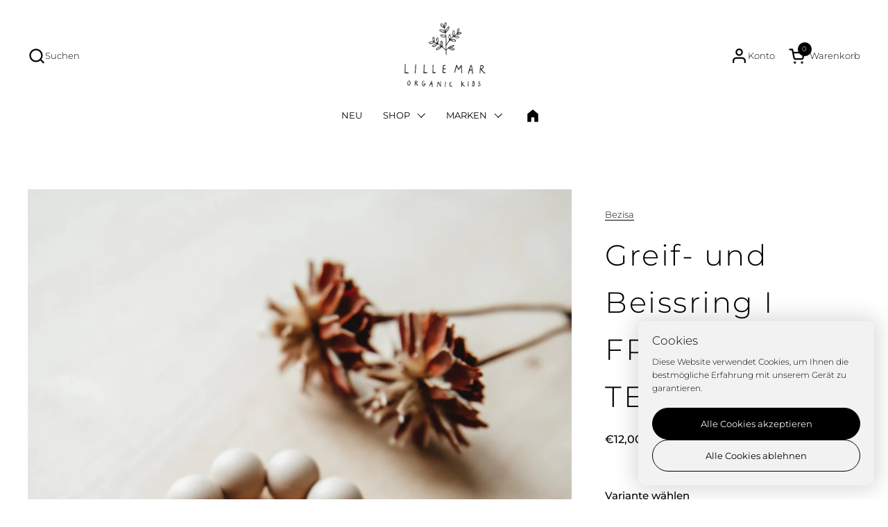

--- FILE ---
content_type: text/html; charset=utf-8
request_url: https://www.lillemar.de/products/greif-und-beissring-i-freezer-teether
body_size: 29641
content:
<!doctype html>
  <html id="html" class="no-js" lang="de" dir="ltr">
  <head>
  
    <meta charset="utf-8">
    <meta http-equiv="X-UA-Compatible" content="IE=edge,chrome=1">
    <meta name="viewport" content="width=device-width, initial-scale=1.0, height=device-height, minimum-scale=1.0"><title>Greif- und Beissring I FREEZER TEETHER &ndash; Lillemar </title><meta name="description" content="Wunderschöner handgemachter Greif- und Beissring aus Silikonperlen im schlichten, modernen Design. Die Kombination aus Greif- und Beissring stimuliert einerseits die motorischen und sensorischen Fähigkeiten deines Kindes und hilft gleichzeitig beim Zahnen. Für einen zusätzlichen kühlenden und schmerzlindernden Effekt, ">

<meta property="og:site_name" content="Lillemar ">
<meta property="og:url" content="https://www.lillemar.de/products/greif-und-beissring-i-freezer-teether">
<meta property="og:title" content="Greif- und Beissring I FREEZER TEETHER">
<meta property="og:type" content="product">
<meta property="og:description" content="Wunderschöner handgemachter Greif- und Beissring aus Silikonperlen im schlichten, modernen Design. Die Kombination aus Greif- und Beissring stimuliert einerseits die motorischen und sensorischen Fähigkeiten deines Kindes und hilft gleichzeitig beim Zahnen. Für einen zusätzlichen kühlenden und schmerzlindernden Effekt, "><meta property="og:image" content="http://www.lillemar.de/cdn/shop/products/DSC_3404.jpg?v=1642015292">
  <meta property="og:image:secure_url" content="https://www.lillemar.de/cdn/shop/products/DSC_3404.jpg?v=1642015292">
  <meta property="og:image:width" content="2232">
  <meta property="og:image:height" content="2976"><meta property="og:price:amount" content="12,00">
  <meta property="og:price:currency" content="EUR"><meta name="twitter:card" content="summary_large_image">
<meta name="twitter:title" content="Greif- und Beissring I FREEZER TEETHER">
<meta name="twitter:description" content="Wunderschöner handgemachter Greif- und Beissring aus Silikonperlen im schlichten, modernen Design. Die Kombination aus Greif- und Beissring stimuliert einerseits die motorischen und sensorischen Fähigkeiten deines Kindes und hilft gleichzeitig beim Zahnen. Für einen zusätzlichen kühlenden und schmerzlindernden Effekt, "><script type="application/ld+json">
  [
    {
      "@context": "https://schema.org",
      "@type": "WebSite",
      "name": "Lillemar ",
      "url": "https:\/\/www.lillemar.de"
    },
    {
      "@context": "https://schema.org",
      "@type": "Organization",
      "name": "Lillemar ",
      "url": "https:\/\/www.lillemar.de"
    }
  ]
</script>

<script type="application/ld+json">
{
  "@context": "http://schema.org",
  "@type": "BreadcrumbList",
  "itemListElement": [
    {
      "@type": "ListItem",
      "position": 1,
      "name": "Startseite",
      "item": "https://www.lillemar.de"
    },{
        "@type": "ListItem",
        "position": 2,
        "name": "Greif- und Beissring I FREEZER TEETHER",
        "item": "https://www.lillemar.de/products/greif-und-beissring-i-freezer-teether"
      }]
}
</script><script type="application/ld+json">{"@context":"http:\/\/schema.org\/","@id":"\/products\/greif-und-beissring-i-freezer-teether#product","@type":"ProductGroup","brand":{"@type":"Brand","name":"Bezisa"},"category":"","description":"Wunderschöner handgemachter Greif- und Beissring aus Silikonperlen im schlichten, modernen Design. Die Kombination aus Greif- und Beissring stimuliert einerseits die motorischen und sensorischen Fähigkeiten deines Kindes und hilft gleichzeitig beim Zahnen.\nFür einen zusätzlichen kühlenden und schmerzlindernden Effekt, kannst du den Beissring auch im Kühlschrank aufbewahren.\nInklusive Beutel aus Leinen.\n\nDurchmesser ca. 7cm \n\naus 100% Silikon, frei von BPA, entspricht der DIN EN 71-1\/2\/3\n\nHersteller: BEZISA\n\nAchtung! Vor jedem Gebrauch prüfen! Bei ersten Anzeichen von Mängeln oder Beschädigungen bitte wegwerfen. \nBitte beachte alle Sicherheits- und Gebrauchshinweise, die der Verpackung beiliegen.","hasVariant":[{"@id":"\/products\/greif-und-beissring-i-freezer-teether?variant=39992954192024#variant","@type":"Product","image":"https:\/\/www.lillemar.de\/cdn\/shop\/products\/DSC_3404.jpg?v=1642015292\u0026width=1920","name":"Greif- und Beissring I FREEZER TEETHER - Eucalyptus","offers":{"@id":"\/products\/greif-und-beissring-i-freezer-teether?variant=39992954192024#offer","@type":"Offer","availability":"http:\/\/schema.org\/OutOfStock","price":"12.00","priceCurrency":"EUR","url":"https:\/\/www.lillemar.de\/products\/greif-und-beissring-i-freezer-teether?variant=39992954192024"},"sku":"BZ-GR-FT-3"},{"@id":"\/products\/greif-und-beissring-i-freezer-teether?variant=44296083046665#variant","@type":"Product","image":"https:\/\/www.lillemar.de\/cdn\/shop\/products\/DSC_3404.jpg?v=1642015292\u0026width=1920","name":"Greif- und Beissring I FREEZER TEETHER - Olive","offers":{"@id":"\/products\/greif-und-beissring-i-freezer-teether?variant=44296083046665#offer","@type":"Offer","availability":"http:\/\/schema.org\/OutOfStock","price":"12.00","priceCurrency":"EUR","url":"https:\/\/www.lillemar.de\/products\/greif-und-beissring-i-freezer-teether?variant=44296083046665"},"sku":"BZ-GR-FT-2"},{"@id":"\/products\/greif-und-beissring-i-freezer-teether?variant=40721063051416#variant","@type":"Product","image":"https:\/\/www.lillemar.de\/cdn\/shop\/products\/DSC_3404.jpg?v=1642015292\u0026width=1920","name":"Greif- und Beissring I FREEZER TEETHER - Camel","offers":{"@id":"\/products\/greif-und-beissring-i-freezer-teether?variant=40721063051416#offer","@type":"Offer","availability":"http:\/\/schema.org\/OutOfStock","price":"12.00","priceCurrency":"EUR","url":"https:\/\/www.lillemar.de\/products\/greif-und-beissring-i-freezer-teether?variant=40721063051416"},"sku":"BZ-GR-FT-5"},{"@id":"\/products\/greif-und-beissring-i-freezer-teether?variant=39992954126488#variant","@type":"Product","image":"https:\/\/www.lillemar.de\/cdn\/shop\/products\/DSC_3404.jpg?v=1642015292\u0026width=1920","name":"Greif- und Beissring I FREEZER TEETHER - Cotton","offers":{"@id":"\/products\/greif-und-beissring-i-freezer-teether?variant=39992954126488#offer","@type":"Offer","availability":"http:\/\/schema.org\/OutOfStock","price":"12.00","priceCurrency":"EUR","url":"https:\/\/www.lillemar.de\/products\/greif-und-beissring-i-freezer-teether?variant=39992954126488"},"sku":"BZ-GR-FT-1"},{"@id":"\/products\/greif-und-beissring-i-freezer-teether?variant=45057205371145#variant","@type":"Product","image":"https:\/\/www.lillemar.de\/cdn\/shop\/products\/DSC_3404.jpg?v=1642015292\u0026width=1920","name":"Greif- und Beissring I FREEZER TEETHER - Clay","offers":{"@id":"\/products\/greif-und-beissring-i-freezer-teether?variant=45057205371145#offer","@type":"Offer","availability":"http:\/\/schema.org\/InStock","price":"12.00","priceCurrency":"EUR","url":"https:\/\/www.lillemar.de\/products\/greif-und-beissring-i-freezer-teether?variant=45057205371145"}}],"name":"Greif- und Beissring I FREEZER TEETHER","productGroupID":"6758819528856","url":"https:\/\/www.lillemar.de\/products\/greif-und-beissring-i-freezer-teether"}</script><link rel="canonical" href="https://www.lillemar.de/products/greif-und-beissring-i-freezer-teether">
  
    <link rel="preconnect" href="https://cdn.shopify.com"><link rel="preconnect" href="https://fonts.shopifycdn.com" crossorigin>

<link rel="preload" href="//www.lillemar.de/cdn/fonts/montserrat/montserrat_n3.29e699231893fd243e1620595067294bb067ba2a.woff2" as="font" type="font/woff2" crossorigin><link rel="preload" href="//www.lillemar.de/cdn/fonts/montserrat/montserrat_n3.29e699231893fd243e1620595067294bb067ba2a.woff2" as="font" type="font/woff2" crossorigin>

<style type="text/css">
@font-face {
  font-family: Montserrat;
  font-weight: 300;
  font-style: normal;
  font-display: swap;
  src: url("//www.lillemar.de/cdn/fonts/montserrat/montserrat_n3.29e699231893fd243e1620595067294bb067ba2a.woff2") format("woff2"),
       url("//www.lillemar.de/cdn/fonts/montserrat/montserrat_n3.64ed56f012a53c08a49d49bd7e0c8d2f46119150.woff") format("woff");
}
@font-face {
  font-family: Montserrat;
  font-weight: 300;
  font-style: normal;
  font-display: swap;
  src: url("//www.lillemar.de/cdn/fonts/montserrat/montserrat_n3.29e699231893fd243e1620595067294bb067ba2a.woff2") format("woff2"),
       url("//www.lillemar.de/cdn/fonts/montserrat/montserrat_n3.64ed56f012a53c08a49d49bd7e0c8d2f46119150.woff") format("woff");
}
@font-face {
  font-family: Montserrat;
  font-weight: 400;
  font-style: normal;
  font-display: swap;
  src: url("//www.lillemar.de/cdn/fonts/montserrat/montserrat_n4.81949fa0ac9fd2021e16436151e8eaa539321637.woff2") format("woff2"),
       url("//www.lillemar.de/cdn/fonts/montserrat/montserrat_n4.a6c632ca7b62da89c3594789ba828388aac693fe.woff") format("woff");
}
@font-face {
  font-family: Montserrat;
  font-weight: 500;
  font-style: normal;
  font-display: swap;
  src: url("//www.lillemar.de/cdn/fonts/montserrat/montserrat_n5.07ef3781d9c78c8b93c98419da7ad4fbeebb6635.woff2") format("woff2"),
       url("//www.lillemar.de/cdn/fonts/montserrat/montserrat_n5.adf9b4bd8b0e4f55a0b203cdd84512667e0d5e4d.woff") format("woff");
}



</style>
<style type="text/css">

  :root {

    /* Font variables */

    --font-stack-headings-primary: Montserrat, sans-serif;
    --font-weight-headings-primary: 300;
    --font-style-headings-primary: normal;

    --font-stack-body-primary: Montserrat, sans-serif;
    --font-weight-body-primary: 300;--font-weight-body-primary-bold: 500;--font-weight-body-primary-medium: 400;--font-style-body-primary: normal;

    --font-stack-body-secondary: Montserrat, sans-serif;
    --font-weight-body-secondary: 300;--font-weight-body-secondary-bold: 500;--font-style-body-secondary: normal;

    --font-weight-menu: var(--font-weight-body-primary-medium);
    --font-weight-buttons: var(--font-weight-body-primary-medium);

    --base-headings-primary-size: 50;
    --base-headings-secondary-size: ;
    --base-headings-line: 1.5;
    --base-headings-spacing: 0.06em;

    --base-body-primary-size: 13;
    --base-body-secondary-size: 15;
    --base-body-line: 1.5;

    /* Color variables */

    --color-background-header: #ffffff;
    --color-text-header: #000000;
    --color-foreground-header: #fff;
    --color-borders-header: rgba(0, 0, 0, 0.15);

    --color-background-main: #FFFFFF;
    --color-secondary-background-main: rgba(0, 0, 0, 0.08);
    --color-third-background-main: rgba(0, 0, 0, 0.04);
    --color-fourth-background-main: rgba(0, 0, 0, 0.02);
    --color-opacity-background-main: rgba(255, 255, 255, 0);
    --color-text-main: #000000;
    --color-foreground-main: #fff;
    --color-secondary-text-main: rgba(0, 0, 0, 0.6);
    --color-borders-main: rgba(0, 0, 0, 0.1);
    --color-background-main-alternate: #f2f2f2;

    --color-background-product-card: rgba(0,0,0,0);
    --color-background-cart-card: rgba(0,0,0,0);

    --color-background-footer: #101010;
    --color-text-footer: #f2efec;
    --color-borders-footer: rgba(242, 239, 236, 0.15);

    --color-borders-forms-primary: rgba(0, 0, 0, 0.3);
    --color-borders-forms-secondary: rgba(0, 0, 0, 0.6);

    /* Borders */

    --border-width-cards: px;
    --border-radius-cards: 0px;
    --border-width-buttons: 1px;
    --border-radius-buttons: 30px;
    --border-width-forms: 1px;
    --border-radius-forms: 6px;
    --border-radius-widgets: 10px;
    --border-radius-product-card: 0px;

    /* Layout */
    
    --theme-max-width: 2260px;
    --grid-gap-original-base: 32px;
    --container-vertical-space-base: 140px;
    --image-fit-padding: 10%;

  }

  .facets--horiz .facets__summary, #main select, .sidebar select {
    background-image: url('data:image/svg+xml;utf8,<svg fill="none" height="7" viewBox="0 0 12 7" width="12" xmlns="http://www.w3.org/2000/svg"><g fill="%23000000"><path d="m1.2334.554688 5.65685 5.656852-.7071.70711-5.656858-5.65686z"/><path d="m11.8252 1.26221-5.65686 5.65685-.70711-.70711 5.65687-5.65685z"/></g></svg>');
  }

  .star-rating__stars {
    background-image: url('data:image/svg+xml;utf8,<svg width="20" height="14" viewBox="0 0 14 13" fill="rgba%280%2C+0%2C+0%2C+0.1%29" xmlns="http://www.w3.org/2000/svg"><path d="m7 0 1.572 4.837h5.085l-4.114 2.99 1.572 4.836L7 9.673l-4.114 2.99 1.571-4.837-4.114-2.99h5.085L7 0Z" stroke="rgba%280%2C+0%2C+0%2C+0.1%29" stroke-width="0"/></svg>');
  }
  .star-rating__stars-active {
    background-image: url('data:image/svg+xml;utf8,<svg width="20" height="13" viewBox="0 0 14 13" fill="none" xmlns="http://www.w3.org/2000/svg"><path d="m7 0 1.572 4.837h5.085l-4.114 2.99 1.572 4.836L7 9.673l-4.114 2.99 1.571-4.837-4.114-2.99h5.085L7 0Z" fill="%23000000" stroke-width="0"/></svg>');
  }

  

</style>

<style id="root-height">
  :root {
    --window-height: 100vh;
  }
</style>
<link href="//www.lillemar.de/cdn/shop/t/29/assets/theme.css?v=28123492966640231961730454238" as="style" rel="preload"><link href="//www.lillemar.de/cdn/shop/t/29/assets/section-header.css?v=130138254980616511471730454238" as="style" rel="preload"><link href="//www.lillemar.de/cdn/shop/t/29/assets/component-product-item.css?v=78886196055785695861730454237" as="style" rel="preload"><link href="//www.lillemar.de/cdn/shop/t/29/assets/component-product-variants.css?v=62290226863354799701730454237" as="style" rel="preload"><link href="//www.lillemar.de/cdn/shop/t/29/assets/section-main-product.css?v=13142796316965263861730454238" as="style" rel="preload"><link href="//www.lillemar.de/cdn/shop/t/29/assets/theme.css?v=28123492966640231961730454238" rel="stylesheet" type="text/css" media="all" />
  
    <script>window.performance && window.performance.mark && window.performance.mark('shopify.content_for_header.start');</script><meta name="facebook-domain-verification" content="jp2b6szufcpw4pvgc2757og1rq137e">
<meta id="shopify-digital-wallet" name="shopify-digital-wallet" content="/43057184920/digital_wallets/dialog">
<meta name="shopify-checkout-api-token" content="3ff6fac1e9745942204707e49b04c791">
<meta id="in-context-paypal-metadata" data-shop-id="43057184920" data-venmo-supported="false" data-environment="production" data-locale="de_DE" data-paypal-v4="true" data-currency="EUR">
<link rel="alternate" type="application/json+oembed" href="https://www.lillemar.de/products/greif-und-beissring-i-freezer-teether.oembed">
<script async="async" src="/checkouts/internal/preloads.js?locale=de-DE"></script>
<script id="apple-pay-shop-capabilities" type="application/json">{"shopId":43057184920,"countryCode":"DE","currencyCode":"EUR","merchantCapabilities":["supports3DS"],"merchantId":"gid:\/\/shopify\/Shop\/43057184920","merchantName":"Lillemar ","requiredBillingContactFields":["postalAddress","email"],"requiredShippingContactFields":["postalAddress","email"],"shippingType":"shipping","supportedNetworks":["visa","maestro","masterCard","amex"],"total":{"type":"pending","label":"Lillemar ","amount":"1.00"},"shopifyPaymentsEnabled":true,"supportsSubscriptions":true}</script>
<script id="shopify-features" type="application/json">{"accessToken":"3ff6fac1e9745942204707e49b04c791","betas":["rich-media-storefront-analytics"],"domain":"www.lillemar.de","predictiveSearch":true,"shopId":43057184920,"locale":"de"}</script>
<script>var Shopify = Shopify || {};
Shopify.shop = "lillemar-design.myshopify.com";
Shopify.locale = "de";
Shopify.currency = {"active":"EUR","rate":"1.0"};
Shopify.country = "DE";
Shopify.theme = {"name":"Aktualisierte Kopie von Aktualisierte Kopie von...","id":167155532041,"schema_name":"Combine","schema_version":"2.5.0.1","theme_store_id":1826,"role":"main"};
Shopify.theme.handle = "null";
Shopify.theme.style = {"id":null,"handle":null};
Shopify.cdnHost = "www.lillemar.de/cdn";
Shopify.routes = Shopify.routes || {};
Shopify.routes.root = "/";</script>
<script type="module">!function(o){(o.Shopify=o.Shopify||{}).modules=!0}(window);</script>
<script>!function(o){function n(){var o=[];function n(){o.push(Array.prototype.slice.apply(arguments))}return n.q=o,n}var t=o.Shopify=o.Shopify||{};t.loadFeatures=n(),t.autoloadFeatures=n()}(window);</script>
<script id="shop-js-analytics" type="application/json">{"pageType":"product"}</script>
<script defer="defer" async type="module" src="//www.lillemar.de/cdn/shopifycloud/shop-js/modules/v2/client.init-shop-cart-sync_CS5CEDwY.de.esm.js"></script>
<script defer="defer" async type="module" src="//www.lillemar.de/cdn/shopifycloud/shop-js/modules/v2/chunk.common_CuGXhKWL.esm.js"></script>
<script type="module">
  await import("//www.lillemar.de/cdn/shopifycloud/shop-js/modules/v2/client.init-shop-cart-sync_CS5CEDwY.de.esm.js");
await import("//www.lillemar.de/cdn/shopifycloud/shop-js/modules/v2/chunk.common_CuGXhKWL.esm.js");

  window.Shopify.SignInWithShop?.initShopCartSync?.({"fedCMEnabled":true,"windoidEnabled":true});

</script>
<script>(function() {
  var isLoaded = false;
  function asyncLoad() {
    if (isLoaded) return;
    isLoaded = true;
    var urls = ["https:\/\/cdn.shopify.com\/s\/files\/1\/0430\/5718\/4920\/t\/21\/assets\/booster_eu_cookie_43057184920.js?v=1695795595\u0026shop=lillemar-design.myshopify.com","https:\/\/storage.nfcube.com\/instafeed-275f2bba60fcf128bcdcb94fd5ff0816.js?shop=lillemar-design.myshopify.com"];
    for (var i = 0; i < urls.length; i++) {
      var s = document.createElement('script');
      s.type = 'text/javascript';
      s.async = true;
      s.src = urls[i];
      var x = document.getElementsByTagName('script')[0];
      x.parentNode.insertBefore(s, x);
    }
  };
  if(window.attachEvent) {
    window.attachEvent('onload', asyncLoad);
  } else {
    window.addEventListener('load', asyncLoad, false);
  }
})();</script>
<script id="__st">var __st={"a":43057184920,"offset":3600,"reqid":"beef10ce-c523-4476-bbd5-d1c7b5584696-1763311016","pageurl":"www.lillemar.de\/products\/greif-und-beissring-i-freezer-teether","u":"dfea9c5468fb","p":"product","rtyp":"product","rid":6758819528856};</script>
<script>window.ShopifyPaypalV4VisibilityTracking = true;</script>
<script id="captcha-bootstrap">!function(){'use strict';const t='contact',e='account',n='new_comment',o=[[t,t],['blogs',n],['comments',n],[t,'customer']],c=[[e,'customer_login'],[e,'guest_login'],[e,'recover_customer_password'],[e,'create_customer']],r=t=>t.map((([t,e])=>`form[action*='/${t}']:not([data-nocaptcha='true']) input[name='form_type'][value='${e}']`)).join(','),a=t=>()=>t?[...document.querySelectorAll(t)].map((t=>t.form)):[];function s(){const t=[...o],e=r(t);return a(e)}const i='password',u='form_key',d=['recaptcha-v3-token','g-recaptcha-response','h-captcha-response',i],f=()=>{try{return window.sessionStorage}catch{return}},m='__shopify_v',_=t=>t.elements[u];function p(t,e,n=!1){try{const o=window.sessionStorage,c=JSON.parse(o.getItem(e)),{data:r}=function(t){const{data:e,action:n}=t;return t[m]||n?{data:e,action:n}:{data:t,action:n}}(c);for(const[e,n]of Object.entries(r))t.elements[e]&&(t.elements[e].value=n);n&&o.removeItem(e)}catch(o){console.error('form repopulation failed',{error:o})}}const l='form_type',E='cptcha';function T(t){t.dataset[E]=!0}const w=window,h=w.document,L='Shopify',v='ce_forms',y='captcha';let A=!1;((t,e)=>{const n=(g='f06e6c50-85a8-45c8-87d0-21a2b65856fe',I='https://cdn.shopify.com/shopifycloud/storefront-forms-hcaptcha/ce_storefront_forms_captcha_hcaptcha.v1.5.2.iife.js',D={infoText:'Durch hCaptcha geschützt',privacyText:'Datenschutz',termsText:'Allgemeine Geschäftsbedingungen'},(t,e,n)=>{const o=w[L][v],c=o.bindForm;if(c)return c(t,g,e,D).then(n);var r;o.q.push([[t,g,e,D],n]),r=I,A||(h.body.append(Object.assign(h.createElement('script'),{id:'captcha-provider',async:!0,src:r})),A=!0)});var g,I,D;w[L]=w[L]||{},w[L][v]=w[L][v]||{},w[L][v].q=[],w[L][y]=w[L][y]||{},w[L][y].protect=function(t,e){n(t,void 0,e),T(t)},Object.freeze(w[L][y]),function(t,e,n,w,h,L){const[v,y,A,g]=function(t,e,n){const i=e?o:[],u=t?c:[],d=[...i,...u],f=r(d),m=r(i),_=r(d.filter((([t,e])=>n.includes(e))));return[a(f),a(m),a(_),s()]}(w,h,L),I=t=>{const e=t.target;return e instanceof HTMLFormElement?e:e&&e.form},D=t=>v().includes(t);t.addEventListener('submit',(t=>{const e=I(t);if(!e)return;const n=D(e)&&!e.dataset.hcaptchaBound&&!e.dataset.recaptchaBound,o=_(e),c=g().includes(e)&&(!o||!o.value);(n||c)&&t.preventDefault(),c&&!n&&(function(t){try{if(!f())return;!function(t){const e=f();if(!e)return;const n=_(t);if(!n)return;const o=n.value;o&&e.removeItem(o)}(t);const e=Array.from(Array(32),(()=>Math.random().toString(36)[2])).join('');!function(t,e){_(t)||t.append(Object.assign(document.createElement('input'),{type:'hidden',name:u})),t.elements[u].value=e}(t,e),function(t,e){const n=f();if(!n)return;const o=[...t.querySelectorAll(`input[type='${i}']`)].map((({name:t})=>t)),c=[...d,...o],r={};for(const[a,s]of new FormData(t).entries())c.includes(a)||(r[a]=s);n.setItem(e,JSON.stringify({[m]:1,action:t.action,data:r}))}(t,e)}catch(e){console.error('failed to persist form',e)}}(e),e.submit())}));const S=(t,e)=>{t&&!t.dataset[E]&&(n(t,e.some((e=>e===t))),T(t))};for(const o of['focusin','change'])t.addEventListener(o,(t=>{const e=I(t);D(e)&&S(e,y())}));const B=e.get('form_key'),M=e.get(l),P=B&&M;t.addEventListener('DOMContentLoaded',(()=>{const t=y();if(P)for(const e of t)e.elements[l].value===M&&p(e,B);[...new Set([...A(),...v().filter((t=>'true'===t.dataset.shopifyCaptcha))])].forEach((e=>S(e,t)))}))}(h,new URLSearchParams(w.location.search),n,t,e,['guest_login'])})(!0,!0)}();</script>
<script integrity="sha256-52AcMU7V7pcBOXWImdc/TAGTFKeNjmkeM1Pvks/DTgc=" data-source-attribution="shopify.loadfeatures" defer="defer" src="//www.lillemar.de/cdn/shopifycloud/storefront/assets/storefront/load_feature-81c60534.js" crossorigin="anonymous"></script>
<script data-source-attribution="shopify.dynamic_checkout.dynamic.init">var Shopify=Shopify||{};Shopify.PaymentButton=Shopify.PaymentButton||{isStorefrontPortableWallets:!0,init:function(){window.Shopify.PaymentButton.init=function(){};var t=document.createElement("script");t.src="https://www.lillemar.de/cdn/shopifycloud/portable-wallets/latest/portable-wallets.de.js",t.type="module",document.head.appendChild(t)}};
</script>
<script data-source-attribution="shopify.dynamic_checkout.buyer_consent">
  function portableWalletsHideBuyerConsent(e){var t=document.getElementById("shopify-buyer-consent"),n=document.getElementById("shopify-subscription-policy-button");t&&n&&(t.classList.add("hidden"),t.setAttribute("aria-hidden","true"),n.removeEventListener("click",e))}function portableWalletsShowBuyerConsent(e){var t=document.getElementById("shopify-buyer-consent"),n=document.getElementById("shopify-subscription-policy-button");t&&n&&(t.classList.remove("hidden"),t.removeAttribute("aria-hidden"),n.addEventListener("click",e))}window.Shopify?.PaymentButton&&(window.Shopify.PaymentButton.hideBuyerConsent=portableWalletsHideBuyerConsent,window.Shopify.PaymentButton.showBuyerConsent=portableWalletsShowBuyerConsent);
</script>
<script>
  function portableWalletsCleanup(e){e&&e.src&&console.error("Failed to load portable wallets script "+e.src);var t=document.querySelectorAll("shopify-accelerated-checkout .shopify-payment-button__skeleton, shopify-accelerated-checkout-cart .wallet-cart-button__skeleton"),e=document.getElementById("shopify-buyer-consent");for(let e=0;e<t.length;e++)t[e].remove();e&&e.remove()}function portableWalletsNotLoadedAsModule(e){e instanceof ErrorEvent&&"string"==typeof e.message&&e.message.includes("import.meta")&&"string"==typeof e.filename&&e.filename.includes("portable-wallets")&&(window.removeEventListener("error",portableWalletsNotLoadedAsModule),window.Shopify.PaymentButton.failedToLoad=e,"loading"===document.readyState?document.addEventListener("DOMContentLoaded",window.Shopify.PaymentButton.init):window.Shopify.PaymentButton.init())}window.addEventListener("error",portableWalletsNotLoadedAsModule);
</script>

<script type="module" src="https://www.lillemar.de/cdn/shopifycloud/portable-wallets/latest/portable-wallets.de.js" onError="portableWalletsCleanup(this)" crossorigin="anonymous"></script>
<script nomodule>
  document.addEventListener("DOMContentLoaded", portableWalletsCleanup);
</script>

<link id="shopify-accelerated-checkout-styles" rel="stylesheet" media="screen" href="https://www.lillemar.de/cdn/shopifycloud/portable-wallets/latest/accelerated-checkout-backwards-compat.css" crossorigin="anonymous">
<style id="shopify-accelerated-checkout-cart">
        #shopify-buyer-consent {
  margin-top: 1em;
  display: inline-block;
  width: 100%;
}

#shopify-buyer-consent.hidden {
  display: none;
}

#shopify-subscription-policy-button {
  background: none;
  border: none;
  padding: 0;
  text-decoration: underline;
  font-size: inherit;
  cursor: pointer;
}

#shopify-subscription-policy-button::before {
  box-shadow: none;
}

      </style>

<script>window.performance && window.performance.mark && window.performance.mark('shopify.content_for_header.end');</script>
  
    <script>
  
      /* js helpers */
      const debounce = (fn, wait) => {
        let t;
        return (...args) => {
          clearTimeout(t);
          t = setTimeout(() => fn.apply(this, args), wait);
        };
      }
      window.KEYCODES = {
        TAB: 9,
        ESC: 27,
        DOWN: 40,
        RIGHT: 39,
        UP: 38,
        LEFT: 37,
        RETURN: 13
      };
  
      /* background image sizes */
      const rbi = [];
      const rbiSetSize = (img) => {
        if ( img.offsetWidth / img.dataset.ratio < img.offsetHeight ) {
          img.setAttribute('sizes', `${Math.ceil(img.offsetHeight * img.dataset.ratio)}px`);
        } else {
          img.setAttribute('sizes', `${Math.ceil(img.offsetWidth)}px`);
        }
      }
      window.addEventListener('resize', debounce(()=>{
        for ( let img of rbi ) {
          rbiSetSize(img);
        }
      }, 250));
  
      /* lazy looad images reveal effect */
      const imageReveal = new IntersectionObserver((entries, observer)=>{
        entries.forEach(entry=>{
          if ( entry.isIntersecting ) {
            setTimeout(()=>{
              entry.target.classList.remove('lazy-image--to-reveal');
            }, 500);
            entry.target.classList.add('lazy-image--revealed');
            observer.unobserve(entry.target);
          }
        });
      }, {rootMargin: '20px 0px 0px 0px'});

    </script><noscript>
      <link rel="stylesheet" href="//www.lillemar.de/cdn/shop/t/29/assets/theme-noscript.css?v=38102435459277827451730454238">
    </noscript>
  
  <link href="https://monorail-edge.shopifysvc.com" rel="dns-prefetch">
<script>(function(){if ("sendBeacon" in navigator && "performance" in window) {try {var session_token_from_headers = performance.getEntriesByType('navigation')[0].serverTiming.find(x => x.name == '_s').description;} catch {var session_token_from_headers = undefined;}var session_cookie_matches = document.cookie.match(/_shopify_s=([^;]*)/);var session_token_from_cookie = session_cookie_matches && session_cookie_matches.length === 2 ? session_cookie_matches[1] : "";var session_token = session_token_from_headers || session_token_from_cookie || "";function handle_abandonment_event(e) {var entries = performance.getEntries().filter(function(entry) {return /monorail-edge.shopifysvc.com/.test(entry.name);});if (!window.abandonment_tracked && entries.length === 0) {window.abandonment_tracked = true;var currentMs = Date.now();var navigation_start = performance.timing.navigationStart;var payload = {shop_id: 43057184920,url: window.location.href,navigation_start,duration: currentMs - navigation_start,session_token,page_type: "product"};window.navigator.sendBeacon("https://monorail-edge.shopifysvc.com/v1/produce", JSON.stringify({schema_id: "online_store_buyer_site_abandonment/1.1",payload: payload,metadata: {event_created_at_ms: currentMs,event_sent_at_ms: currentMs}}));}}window.addEventListener('pagehide', handle_abandonment_event);}}());</script>
<script id="web-pixels-manager-setup">(function e(e,d,r,n,o){if(void 0===o&&(o={}),!Boolean(null===(a=null===(i=window.Shopify)||void 0===i?void 0:i.analytics)||void 0===a?void 0:a.replayQueue)){var i,a;window.Shopify=window.Shopify||{};var t=window.Shopify;t.analytics=t.analytics||{};var s=t.analytics;s.replayQueue=[],s.publish=function(e,d,r){return s.replayQueue.push([e,d,r]),!0};try{self.performance.mark("wpm:start")}catch(e){}var l=function(){var e={modern:/Edge?\/(1{2}[4-9]|1[2-9]\d|[2-9]\d{2}|\d{4,})\.\d+(\.\d+|)|Firefox\/(1{2}[4-9]|1[2-9]\d|[2-9]\d{2}|\d{4,})\.\d+(\.\d+|)|Chrom(ium|e)\/(9{2}|\d{3,})\.\d+(\.\d+|)|(Maci|X1{2}).+ Version\/(15\.\d+|(1[6-9]|[2-9]\d|\d{3,})\.\d+)([,.]\d+|)( \(\w+\)|)( Mobile\/\w+|) Safari\/|Chrome.+OPR\/(9{2}|\d{3,})\.\d+\.\d+|(CPU[ +]OS|iPhone[ +]OS|CPU[ +]iPhone|CPU IPhone OS|CPU iPad OS)[ +]+(15[._]\d+|(1[6-9]|[2-9]\d|\d{3,})[._]\d+)([._]\d+|)|Android:?[ /-](13[3-9]|1[4-9]\d|[2-9]\d{2}|\d{4,})(\.\d+|)(\.\d+|)|Android.+Firefox\/(13[5-9]|1[4-9]\d|[2-9]\d{2}|\d{4,})\.\d+(\.\d+|)|Android.+Chrom(ium|e)\/(13[3-9]|1[4-9]\d|[2-9]\d{2}|\d{4,})\.\d+(\.\d+|)|SamsungBrowser\/([2-9]\d|\d{3,})\.\d+/,legacy:/Edge?\/(1[6-9]|[2-9]\d|\d{3,})\.\d+(\.\d+|)|Firefox\/(5[4-9]|[6-9]\d|\d{3,})\.\d+(\.\d+|)|Chrom(ium|e)\/(5[1-9]|[6-9]\d|\d{3,})\.\d+(\.\d+|)([\d.]+$|.*Safari\/(?![\d.]+ Edge\/[\d.]+$))|(Maci|X1{2}).+ Version\/(10\.\d+|(1[1-9]|[2-9]\d|\d{3,})\.\d+)([,.]\d+|)( \(\w+\)|)( Mobile\/\w+|) Safari\/|Chrome.+OPR\/(3[89]|[4-9]\d|\d{3,})\.\d+\.\d+|(CPU[ +]OS|iPhone[ +]OS|CPU[ +]iPhone|CPU IPhone OS|CPU iPad OS)[ +]+(10[._]\d+|(1[1-9]|[2-9]\d|\d{3,})[._]\d+)([._]\d+|)|Android:?[ /-](13[3-9]|1[4-9]\d|[2-9]\d{2}|\d{4,})(\.\d+|)(\.\d+|)|Mobile Safari.+OPR\/([89]\d|\d{3,})\.\d+\.\d+|Android.+Firefox\/(13[5-9]|1[4-9]\d|[2-9]\d{2}|\d{4,})\.\d+(\.\d+|)|Android.+Chrom(ium|e)\/(13[3-9]|1[4-9]\d|[2-9]\d{2}|\d{4,})\.\d+(\.\d+|)|Android.+(UC? ?Browser|UCWEB|U3)[ /]?(15\.([5-9]|\d{2,})|(1[6-9]|[2-9]\d|\d{3,})\.\d+)\.\d+|SamsungBrowser\/(5\.\d+|([6-9]|\d{2,})\.\d+)|Android.+MQ{2}Browser\/(14(\.(9|\d{2,})|)|(1[5-9]|[2-9]\d|\d{3,})(\.\d+|))(\.\d+|)|K[Aa][Ii]OS\/(3\.\d+|([4-9]|\d{2,})\.\d+)(\.\d+|)/},d=e.modern,r=e.legacy,n=navigator.userAgent;return n.match(d)?"modern":n.match(r)?"legacy":"unknown"}(),u="modern"===l?"modern":"legacy",c=(null!=n?n:{modern:"",legacy:""})[u],f=function(e){return[e.baseUrl,"/wpm","/b",e.hashVersion,"modern"===e.buildTarget?"m":"l",".js"].join("")}({baseUrl:d,hashVersion:r,buildTarget:u}),m=function(e){var d=e.version,r=e.bundleTarget,n=e.surface,o=e.pageUrl,i=e.monorailEndpoint;return{emit:function(e){var a=e.status,t=e.errorMsg,s=(new Date).getTime(),l=JSON.stringify({metadata:{event_sent_at_ms:s},events:[{schema_id:"web_pixels_manager_load/3.1",payload:{version:d,bundle_target:r,page_url:o,status:a,surface:n,error_msg:t},metadata:{event_created_at_ms:s}}]});if(!i)return console&&console.warn&&console.warn("[Web Pixels Manager] No Monorail endpoint provided, skipping logging."),!1;try{return self.navigator.sendBeacon.bind(self.navigator)(i,l)}catch(e){}var u=new XMLHttpRequest;try{return u.open("POST",i,!0),u.setRequestHeader("Content-Type","text/plain"),u.send(l),!0}catch(e){return console&&console.warn&&console.warn("[Web Pixels Manager] Got an unhandled error while logging to Monorail."),!1}}}}({version:r,bundleTarget:l,surface:e.surface,pageUrl:self.location.href,monorailEndpoint:e.monorailEndpoint});try{o.browserTarget=l,function(e){var d=e.src,r=e.async,n=void 0===r||r,o=e.onload,i=e.onerror,a=e.sri,t=e.scriptDataAttributes,s=void 0===t?{}:t,l=document.createElement("script"),u=document.querySelector("head"),c=document.querySelector("body");if(l.async=n,l.src=d,a&&(l.integrity=a,l.crossOrigin="anonymous"),s)for(var f in s)if(Object.prototype.hasOwnProperty.call(s,f))try{l.dataset[f]=s[f]}catch(e){}if(o&&l.addEventListener("load",o),i&&l.addEventListener("error",i),u)u.appendChild(l);else{if(!c)throw new Error("Did not find a head or body element to append the script");c.appendChild(l)}}({src:f,async:!0,onload:function(){if(!function(){var e,d;return Boolean(null===(d=null===(e=window.Shopify)||void 0===e?void 0:e.analytics)||void 0===d?void 0:d.initialized)}()){var d=window.webPixelsManager.init(e)||void 0;if(d){var r=window.Shopify.analytics;r.replayQueue.forEach((function(e){var r=e[0],n=e[1],o=e[2];d.publishCustomEvent(r,n,o)})),r.replayQueue=[],r.publish=d.publishCustomEvent,r.visitor=d.visitor,r.initialized=!0}}},onerror:function(){return m.emit({status:"failed",errorMsg:"".concat(f," has failed to load")})},sri:function(e){var d=/^sha384-[A-Za-z0-9+/=]+$/;return"string"==typeof e&&d.test(e)}(c)?c:"",scriptDataAttributes:o}),m.emit({status:"loading"})}catch(e){m.emit({status:"failed",errorMsg:(null==e?void 0:e.message)||"Unknown error"})}}})({shopId: 43057184920,storefrontBaseUrl: "https://www.lillemar.de",extensionsBaseUrl: "https://extensions.shopifycdn.com/cdn/shopifycloud/web-pixels-manager",monorailEndpoint: "https://monorail-edge.shopifysvc.com/unstable/produce_batch",surface: "storefront-renderer",enabledBetaFlags: ["2dca8a86"],webPixelsConfigList: [{"id":"shopify-app-pixel","configuration":"{}","eventPayloadVersion":"v1","runtimeContext":"STRICT","scriptVersion":"0450","apiClientId":"shopify-pixel","type":"APP","privacyPurposes":["ANALYTICS","MARKETING"]},{"id":"shopify-custom-pixel","eventPayloadVersion":"v1","runtimeContext":"LAX","scriptVersion":"0450","apiClientId":"shopify-pixel","type":"CUSTOM","privacyPurposes":["ANALYTICS","MARKETING"]}],isMerchantRequest: false,initData: {"shop":{"name":"Lillemar ","paymentSettings":{"currencyCode":"EUR"},"myshopifyDomain":"lillemar-design.myshopify.com","countryCode":"DE","storefrontUrl":"https:\/\/www.lillemar.de"},"customer":null,"cart":null,"checkout":null,"productVariants":[{"price":{"amount":12.0,"currencyCode":"EUR"},"product":{"title":"Greif- und Beissring I FREEZER TEETHER","vendor":"Bezisa","id":"6758819528856","untranslatedTitle":"Greif- und Beissring I FREEZER TEETHER","url":"\/products\/greif-und-beissring-i-freezer-teether","type":""},"id":"39992954192024","image":{"src":"\/\/www.lillemar.de\/cdn\/shop\/products\/DSC_3404.jpg?v=1642015292"},"sku":"BZ-GR-FT-3","title":"Eucalyptus","untranslatedTitle":"Eucalyptus"},{"price":{"amount":12.0,"currencyCode":"EUR"},"product":{"title":"Greif- und Beissring I FREEZER TEETHER","vendor":"Bezisa","id":"6758819528856","untranslatedTitle":"Greif- und Beissring I FREEZER TEETHER","url":"\/products\/greif-und-beissring-i-freezer-teether","type":""},"id":"44296083046665","image":{"src":"\/\/www.lillemar.de\/cdn\/shop\/products\/DSC_3404.jpg?v=1642015292"},"sku":"BZ-GR-FT-2","title":"Olive","untranslatedTitle":"Olive"},{"price":{"amount":12.0,"currencyCode":"EUR"},"product":{"title":"Greif- und Beissring I FREEZER TEETHER","vendor":"Bezisa","id":"6758819528856","untranslatedTitle":"Greif- und Beissring I FREEZER TEETHER","url":"\/products\/greif-und-beissring-i-freezer-teether","type":""},"id":"40721063051416","image":{"src":"\/\/www.lillemar.de\/cdn\/shop\/products\/DSC_3404.jpg?v=1642015292"},"sku":"BZ-GR-FT-5","title":"Camel","untranslatedTitle":"Camel"},{"price":{"amount":12.0,"currencyCode":"EUR"},"product":{"title":"Greif- und Beissring I FREEZER TEETHER","vendor":"Bezisa","id":"6758819528856","untranslatedTitle":"Greif- und Beissring I FREEZER TEETHER","url":"\/products\/greif-und-beissring-i-freezer-teether","type":""},"id":"39992954126488","image":{"src":"\/\/www.lillemar.de\/cdn\/shop\/products\/DSC_3404.jpg?v=1642015292"},"sku":"BZ-GR-FT-1","title":"Cotton","untranslatedTitle":"Cotton"},{"price":{"amount":12.0,"currencyCode":"EUR"},"product":{"title":"Greif- und Beissring I FREEZER TEETHER","vendor":"Bezisa","id":"6758819528856","untranslatedTitle":"Greif- und Beissring I FREEZER TEETHER","url":"\/products\/greif-und-beissring-i-freezer-teether","type":""},"id":"45057205371145","image":{"src":"\/\/www.lillemar.de\/cdn\/shop\/products\/DSC_3404.jpg?v=1642015292"},"sku":"","title":"Clay","untranslatedTitle":"Clay"}],"purchasingCompany":null},},"https://www.lillemar.de/cdn","ae1676cfwd2530674p4253c800m34e853cb",{"modern":"","legacy":""},{"shopId":"43057184920","storefrontBaseUrl":"https:\/\/www.lillemar.de","extensionBaseUrl":"https:\/\/extensions.shopifycdn.com\/cdn\/shopifycloud\/web-pixels-manager","surface":"storefront-renderer","enabledBetaFlags":"[\"2dca8a86\"]","isMerchantRequest":"false","hashVersion":"ae1676cfwd2530674p4253c800m34e853cb","publish":"custom","events":"[[\"page_viewed\",{}],[\"product_viewed\",{\"productVariant\":{\"price\":{\"amount\":12.0,\"currencyCode\":\"EUR\"},\"product\":{\"title\":\"Greif- und Beissring I FREEZER TEETHER\",\"vendor\":\"Bezisa\",\"id\":\"6758819528856\",\"untranslatedTitle\":\"Greif- und Beissring I FREEZER TEETHER\",\"url\":\"\/products\/greif-und-beissring-i-freezer-teether\",\"type\":\"\"},\"id\":\"45057205371145\",\"image\":{\"src\":\"\/\/www.lillemar.de\/cdn\/shop\/products\/DSC_3404.jpg?v=1642015292\"},\"sku\":\"\",\"title\":\"Clay\",\"untranslatedTitle\":\"Clay\"}}]]"});</script><script>
  window.ShopifyAnalytics = window.ShopifyAnalytics || {};
  window.ShopifyAnalytics.meta = window.ShopifyAnalytics.meta || {};
  window.ShopifyAnalytics.meta.currency = 'EUR';
  var meta = {"product":{"id":6758819528856,"gid":"gid:\/\/shopify\/Product\/6758819528856","vendor":"Bezisa","type":"","variants":[{"id":39992954192024,"price":1200,"name":"Greif- und Beissring I FREEZER TEETHER - Eucalyptus","public_title":"Eucalyptus","sku":"BZ-GR-FT-3"},{"id":44296083046665,"price":1200,"name":"Greif- und Beissring I FREEZER TEETHER - Olive","public_title":"Olive","sku":"BZ-GR-FT-2"},{"id":40721063051416,"price":1200,"name":"Greif- und Beissring I FREEZER TEETHER - Camel","public_title":"Camel","sku":"BZ-GR-FT-5"},{"id":39992954126488,"price":1200,"name":"Greif- und Beissring I FREEZER TEETHER - Cotton","public_title":"Cotton","sku":"BZ-GR-FT-1"},{"id":45057205371145,"price":1200,"name":"Greif- und Beissring I FREEZER TEETHER - Clay","public_title":"Clay","sku":""}],"remote":false},"page":{"pageType":"product","resourceType":"product","resourceId":6758819528856}};
  for (var attr in meta) {
    window.ShopifyAnalytics.meta[attr] = meta[attr];
  }
</script>
<script class="analytics">
  (function () {
    var customDocumentWrite = function(content) {
      var jquery = null;

      if (window.jQuery) {
        jquery = window.jQuery;
      } else if (window.Checkout && window.Checkout.$) {
        jquery = window.Checkout.$;
      }

      if (jquery) {
        jquery('body').append(content);
      }
    };

    var hasLoggedConversion = function(token) {
      if (token) {
        return document.cookie.indexOf('loggedConversion=' + token) !== -1;
      }
      return false;
    }

    var setCookieIfConversion = function(token) {
      if (token) {
        var twoMonthsFromNow = new Date(Date.now());
        twoMonthsFromNow.setMonth(twoMonthsFromNow.getMonth() + 2);

        document.cookie = 'loggedConversion=' + token + '; expires=' + twoMonthsFromNow;
      }
    }

    var trekkie = window.ShopifyAnalytics.lib = window.trekkie = window.trekkie || [];
    if (trekkie.integrations) {
      return;
    }
    trekkie.methods = [
      'identify',
      'page',
      'ready',
      'track',
      'trackForm',
      'trackLink'
    ];
    trekkie.factory = function(method) {
      return function() {
        var args = Array.prototype.slice.call(arguments);
        args.unshift(method);
        trekkie.push(args);
        return trekkie;
      };
    };
    for (var i = 0; i < trekkie.methods.length; i++) {
      var key = trekkie.methods[i];
      trekkie[key] = trekkie.factory(key);
    }
    trekkie.load = function(config) {
      trekkie.config = config || {};
      trekkie.config.initialDocumentCookie = document.cookie;
      var first = document.getElementsByTagName('script')[0];
      var script = document.createElement('script');
      script.type = 'text/javascript';
      script.onerror = function(e) {
        var scriptFallback = document.createElement('script');
        scriptFallback.type = 'text/javascript';
        scriptFallback.onerror = function(error) {
                var Monorail = {
      produce: function produce(monorailDomain, schemaId, payload) {
        var currentMs = new Date().getTime();
        var event = {
          schema_id: schemaId,
          payload: payload,
          metadata: {
            event_created_at_ms: currentMs,
            event_sent_at_ms: currentMs
          }
        };
        return Monorail.sendRequest("https://" + monorailDomain + "/v1/produce", JSON.stringify(event));
      },
      sendRequest: function sendRequest(endpointUrl, payload) {
        // Try the sendBeacon API
        if (window && window.navigator && typeof window.navigator.sendBeacon === 'function' && typeof window.Blob === 'function' && !Monorail.isIos12()) {
          var blobData = new window.Blob([payload], {
            type: 'text/plain'
          });

          if (window.navigator.sendBeacon(endpointUrl, blobData)) {
            return true;
          } // sendBeacon was not successful

        } // XHR beacon

        var xhr = new XMLHttpRequest();

        try {
          xhr.open('POST', endpointUrl);
          xhr.setRequestHeader('Content-Type', 'text/plain');
          xhr.send(payload);
        } catch (e) {
          console.log(e);
        }

        return false;
      },
      isIos12: function isIos12() {
        return window.navigator.userAgent.lastIndexOf('iPhone; CPU iPhone OS 12_') !== -1 || window.navigator.userAgent.lastIndexOf('iPad; CPU OS 12_') !== -1;
      }
    };
    Monorail.produce('monorail-edge.shopifysvc.com',
      'trekkie_storefront_load_errors/1.1',
      {shop_id: 43057184920,
      theme_id: 167155532041,
      app_name: "storefront",
      context_url: window.location.href,
      source_url: "//www.lillemar.de/cdn/s/trekkie.storefront.308893168db1679b4a9f8a086857af995740364f.min.js"});

        };
        scriptFallback.async = true;
        scriptFallback.src = '//www.lillemar.de/cdn/s/trekkie.storefront.308893168db1679b4a9f8a086857af995740364f.min.js';
        first.parentNode.insertBefore(scriptFallback, first);
      };
      script.async = true;
      script.src = '//www.lillemar.de/cdn/s/trekkie.storefront.308893168db1679b4a9f8a086857af995740364f.min.js';
      first.parentNode.insertBefore(script, first);
    };
    trekkie.load(
      {"Trekkie":{"appName":"storefront","development":false,"defaultAttributes":{"shopId":43057184920,"isMerchantRequest":null,"themeId":167155532041,"themeCityHash":"10503322641135432023","contentLanguage":"de","currency":"EUR","eventMetadataId":"8c4a08dc-4f8c-4841-a914-79526f01ea31"},"isServerSideCookieWritingEnabled":true,"monorailRegion":"shop_domain","enabledBetaFlags":["f0df213a"]},"Session Attribution":{},"S2S":{"facebookCapiEnabled":false,"source":"trekkie-storefront-renderer","apiClientId":580111}}
    );

    var loaded = false;
    trekkie.ready(function() {
      if (loaded) return;
      loaded = true;

      window.ShopifyAnalytics.lib = window.trekkie;

      var originalDocumentWrite = document.write;
      document.write = customDocumentWrite;
      try { window.ShopifyAnalytics.merchantGoogleAnalytics.call(this); } catch(error) {};
      document.write = originalDocumentWrite;

      window.ShopifyAnalytics.lib.page(null,{"pageType":"product","resourceType":"product","resourceId":6758819528856,"shopifyEmitted":true});

      var match = window.location.pathname.match(/checkouts\/(.+)\/(thank_you|post_purchase)/)
      var token = match? match[1]: undefined;
      if (!hasLoggedConversion(token)) {
        setCookieIfConversion(token);
        window.ShopifyAnalytics.lib.track("Viewed Product",{"currency":"EUR","variantId":39992954192024,"productId":6758819528856,"productGid":"gid:\/\/shopify\/Product\/6758819528856","name":"Greif- und Beissring I FREEZER TEETHER - Eucalyptus","price":"12.00","sku":"BZ-GR-FT-3","brand":"Bezisa","variant":"Eucalyptus","category":"","nonInteraction":true,"remote":false},undefined,undefined,{"shopifyEmitted":true});
      window.ShopifyAnalytics.lib.track("monorail:\/\/trekkie_storefront_viewed_product\/1.1",{"currency":"EUR","variantId":39992954192024,"productId":6758819528856,"productGid":"gid:\/\/shopify\/Product\/6758819528856","name":"Greif- und Beissring I FREEZER TEETHER - Eucalyptus","price":"12.00","sku":"BZ-GR-FT-3","brand":"Bezisa","variant":"Eucalyptus","category":"","nonInteraction":true,"remote":false,"referer":"https:\/\/www.lillemar.de\/products\/greif-und-beissring-i-freezer-teether"});
      }
    });


        var eventsListenerScript = document.createElement('script');
        eventsListenerScript.async = true;
        eventsListenerScript.src = "//www.lillemar.de/cdn/shopifycloud/storefront/assets/shop_events_listener-3da45d37.js";
        document.getElementsByTagName('head')[0].appendChild(eventsListenerScript);

})();</script>
<script
  defer
  src="https://www.lillemar.de/cdn/shopifycloud/perf-kit/shopify-perf-kit-2.1.2.min.js"
  data-application="storefront-renderer"
  data-shop-id="43057184920"
  data-render-region="gcp-us-east1"
  data-page-type="product"
  data-theme-instance-id="167155532041"
  data-theme-name="Combine"
  data-theme-version="2.5.0.1"
  data-monorail-region="shop_domain"
  data-resource-timing-sampling-rate="10"
  data-shs="true"
  data-shs-beacon="true"
  data-shs-export-with-fetch="true"
  data-shs-logs-sample-rate="1"
></script>
</head>
  
  <body id="greif-und-beissring-i-freezer-teether" class="no-touchevents 
     
    template-product template-product 
     sidebars-has-scrollbars 
  ">
    
    <script type="text/javascript">
      if ( 'ontouchstart' in window || window.DocumentTouch && document instanceof DocumentTouch ) { document.querySelector('body').classList.remove('no-touchevents'); document.querySelector('body').classList.add('touchevents'); } 
    </script>
  
    <a href="#main" class="visually-hidden skip-to-content" tabindex="0" data-js-inert>Zum Inhalt springen</a>
    <div id="screen-reader-info" aria-live="polite" class="visually-hidden"></div><!-- BEGIN sections: header-group -->
<div id="shopify-section-sections--22702320517385__header" class="shopify-section shopify-section-group-header-group site-header-container mount-header mount-css-slider"><link href="//www.lillemar.de/cdn/shop/t/29/assets/section-header.css?v=130138254980616511471730454238" rel="stylesheet" type="text/css" media="all" />
<style data-shopify>
  @media screen and (max-width: 2260px) {
    .site-header--border:after,
    #site-header .header__bottom--border:before {
      max-width: 100%;
    }
    .site-header--style-one-row .mega-menu {
      width: calc(100% + (var(--gutter-container) * 2) - 10px) !important;
      margin-inline-start: calc(var(--gutter-container) * -1);
    }
    .site-header--style-one-row.site-header--alignment-center .mega-menu .submenu-holder {
      padding-inline-start: calc(var(--gutter-container) + 10px) !important;
    }
  }
  @media screen and (min-width: 2261px) {
    .site-nav.style--classic .submenu.mega-menu {
      width: var(--window-width);
      margin-inline-start: calc((var(--window-width) - 2260px) / -2);
    }
    .site-header--style-one-row .site-nav.style--classic .submenu.mega-menu  {
      margin-inline-start: calc(((var(--window-width) - 2260px) / -2) - var(--gutter-container));
    }
  }
</style>
<style data-shopify>
  .header__top, .header__bottom {
    --header-logo: 100px;
  }
  @media screen and (max-width: 767px) {
    .header__top, .header__bottom {
      --header-logo: 100px;
    }
  }</style>



<main-header id="site-header" class="site-header 
   
  site-header--alignment-center  
  
  site-header--style-two-rows 
  
  " data-js-inert  data-sticky-header >

  <div class="header-container header-container--top">
    

    <style data-shopify>
      .header__top--logo-left {
        grid-template-areas: "" !important;
        grid-template-columns: auto repeat( , minmax(max-content, 0)) !important;
      }

      @media screen and (max-width: 1023px) {
        .header__top--logo-left {
          grid-template-areas: " menu" !important;
          grid-template-columns: auto repeat( 1, minmax(max-content, 0)) !important;
        }
      }
    </style>

    <div class="container--large">
      <div class="header__top header__top--logo-center no-custom-link site-header--menu-classic" id="header-top" style="height:calc(var(--header-logo) + var(--header-vertical-space))">

        <!-- logo -->
        
        <div id="logo" class="logo area--logo"><a class="logo-img " title="Lillemar " href="/" style="height:var(--header-logo)"><img 
                src="//www.lillemar.de/cdn/shop/files/Originalgroesse_LOGO-5.png?v=1731675778" alt=""
                width="1093" height="885"
              />
            </a>
            <a class="logo-txt  logo-txt--hidden " title="Lillemar " href="/">Lillemar </a>
          
        
        </div><a href="/search" class="area--search  icon-button icon-button--text-inline " 
          title="Suche öffnen"
          data-js-open-search-drawer data-js-sidebar-handle
          aria-expanded="false" aria-controls="site-search-sidebar" role="button"
        >
          <span class="button__icon" role="img" aria-hidden="true">
<svg width="22" height="22" viewBox="0 0 22 22" fill="none" xmlns="http://www.w3.org/2000/svg"><circle cx="10.5" cy="10.5" r="7.5" stroke="black" stroke-width="2" style="fill:none"/><path d="M17.1213 15.2929L16.4142 14.5858L15 16L15.7071 16.7071L17.1213 15.2929ZM19.2426 20.2426C19.6331 20.6332 20.2663 20.6332 20.6568 20.2426C21.0473 19.8521 21.0473 19.219 20.6568 18.8284L19.2426 20.2426ZM15.7071 16.7071L19.2426 20.2426L20.6568 18.8284L17.1213 15.2929L15.7071 16.7071Z" fill="black" style="stroke:none"/></svg></span><span class="icon-button__text  text-animation--underline-in-header ">Suchen</span></a>
<a class="area--account icon-button icon-button--text-inline" href="/account/login"><span class="button__icon" role="img" aria-hidden="true">
<svg width="22" height="22" viewBox="0 0 22 22" fill="none" xmlns="http://www.w3.org/2000/svg"><path d="M18.3333 19.25V17.4167C18.3333 16.4442 17.947 15.5116 17.2593 14.8239C16.5717 14.1363 15.6391 13.75 14.6666 13.75H7.33329C6.36083 13.75 5.4282 14.1363 4.74057 14.8239C4.05293 15.5116 3.66663 16.4442 3.66663 17.4167V19.25" stroke="white" stroke-width="2" stroke-linecap="round" stroke-linejoin="round" style="fill:none!important"/><path d="M11 10.0833C13.0251 10.0833 14.6667 8.44171 14.6667 6.41667C14.6667 4.39162 13.0251 2.75 11 2.75C8.975 2.75 7.33337 4.39162 7.33337 6.41667C7.33337 8.44171 8.975 10.0833 11 10.0833Z" stroke="white" stroke-width="2" stroke-linecap="round" stroke-linejoin="round" style="fill:none!important"/></svg></span><span class="icon-button__text  text-animation--underline-in-header ">Konto</span></a>
          
<a 
          class="no-js-hidden area--cart icon-button icon-button--text-inline "
           
            data-js-sidebar-handle aria-expanded="false" aria-controls="site-cart-sidebar" role="button"
           
          title="Warenkorb öffnen" tabindex="0"
        >
          <span class="visually-hidden">Warenkorb öffnen</span>
          <span class="button__icon" role="img" aria-hidden="true">
<svg width="22" height="22" viewBox="0 0 22 22" fill="none" xmlns="http://www.w3.org/2000/svg" style="margin-left:-2px"><path class="circle" d="M9.5 20C9.77614 20 10 19.7761 10 19.5C10 19.2239 9.77614 19 9.5 19C9.22386 19 9 19.2239 9 19.5C9 19.7761 9.22386 20 9.5 20Z" fill="none" stroke="white" stroke-width="2" stroke-linecap="round" stroke-linejoin="round"/><path class="circle" d="M18.5 20C18.7761 20 19 19.7761 19 19.5C19 19.2239 18.7761 19 18.5 19C18.2239 19 18 19.2239 18 19.5C18 19.7761 18.2239 20 18.5 20Z" fill="white" stroke="white" stroke-width="2" stroke-linecap="round" stroke-linejoin="round" /><path d="M3 3H6.27273L8.46545 13.7117C8.54027 14.08 8.7452 14.4109 9.04436 14.6464C9.34351 14.8818 9.71784 15.0069 10.1018 14.9997H18.0545C18.4385 15.0069 18.8129 14.8818 19.112 14.6464C19.4112 14.4109 19.6161 14.08 19.6909 13.7117L21 6.9999H7.09091" stroke="white" stroke-width="2" stroke-linecap="round" stroke-linejoin="round" style="fill:none !important"/></svg></span><span class="icon-button__text  text-animation--underline-in-header ">Warenkorb</span><span data-header-cart-count aria-hidden="true" class="icon-button__label">0</span>
        </a>

        <noscript>
          <a 
            class="button button--solid button--icon button--regular data-js-hidden"
            href="/cart"
            tabindex="0"
          ><span class="button__icon" role="img" aria-hidden="true">
<svg width="22" height="22" viewBox="0 0 22 22" fill="none" xmlns="http://www.w3.org/2000/svg" style="margin-left:-2px"><path class="circle" d="M9.5 20C9.77614 20 10 19.7761 10 19.5C10 19.2239 9.77614 19 9.5 19C9.22386 19 9 19.2239 9 19.5C9 19.7761 9.22386 20 9.5 20Z" fill="none" stroke="white" stroke-width="2" stroke-linecap="round" stroke-linejoin="round"/><path class="circle" d="M18.5 20C18.7761 20 19 19.7761 19 19.5C19 19.2239 18.7761 19 18.5 19C18.2239 19 18 19.2239 18 19.5C18 19.7761 18.2239 20 18.5 20Z" fill="white" stroke="white" stroke-width="2" stroke-linecap="round" stroke-linejoin="round" /><path d="M3 3H6.27273L8.46545 13.7117C8.54027 14.08 8.7452 14.4109 9.04436 14.6464C9.34351 14.8818 9.71784 15.0069 10.1018 14.9997H18.0545C18.4385 15.0069 18.8129 14.8818 19.112 14.6464C19.4112 14.4109 19.6161 14.08 19.6909 13.7117L21 6.9999H7.09091" stroke="white" stroke-width="2" stroke-linecap="round" stroke-linejoin="round" style="fill:none !important"/></svg></span>
            <span data-header-cart-total aria-hidden="true">€0,00</span>&nbsp;
            (<span data-header-cart-count aria-hidden="true">0</span>)
          </a>
        </noscript><button data-js-sidebar-handle class="mobile-menu-button hide lap-show area--menu icon-button icon-button--text-inline" aria-expanded="false" aria-controls="site-menu-sidebar" style="height: auto;">
          
          <span class="visually-hidden">Menü öffnen</span>
<svg fill="none" height="16" viewBox="0 0 20 16" width="20" xmlns="http://www.w3.org/2000/svg"><g fill="#000"><path d="m0 0h20v2h-20z"/><path d="m0 7h20v2h-20z"/><path d="m0 14h20v2h-20z"/></g></svg><span class="icon-button__text  text-animation--underline-in-header " >Menü</span></button>

      </div>

    </div>

  </div>

  <div class="header-container header-container--bottom no-header-blocks">

    <div class="header__bottom  container--large">

      
<div class="site-nav style--classic">

  <div class="site-nav-container">

    <nav>

      <ul class="link-list">
<li 
		 
		id="menu-item-neu-classic"
	>

		<a class="menu-link   no-focus-link  " href="/collections/neu">

			<span><span class="text-animation--underline-in-header">NEU</span></span>

			

		</a>

		

	</li>
<li class="has-submenu submenu-is-mega-menu js-mega-menu-item" >

  <a class="menu-link "
     tabindex="0" 
  >
    <span><span  class="text-animation--underline-in-header">SHOP</span></span>
    <span class="icon">
<svg fill="none" height="7" viewBox="0 0 12 7" width="12" xmlns="http://www.w3.org/2000/svg"><g fill="#000"><path d="m1.2334.554688 5.65685 5.656852-.7071.70711-5.656858-5.65686z"/><path d="m11.8247 1.26221-5.65685 5.65685-.7071-.70711 5.65685-5.65685z"/></g></svg></span>
  </a>

  <ul class="submenu mega-menu" id="SiteNavLabel--classic">

    <div class="submenu-holder 
       container--large 
      
      
    "><div class="submenu-masonry 
           
            without-promotion column-size--fourth
          "
          data-columns="4"
        ><li class="mega-link  has-babymenu ">

              <a class="menu-link  " href="#">
                <span><span class="text-animation--underline-in-header">RUND UMS BABY</span></span><span class="icon">
<svg fill="none" height="7" viewBox="0 0 12 7" width="12" xmlns="http://www.w3.org/2000/svg"><g fill="#000"><path d="m1.2334.554688 5.65685 5.656852-.7071.70711-5.656858-5.65686z"/><path d="m11.8247 1.26221-5.65685 5.65685-.7071-.70711 5.65685-5.65685z"/></g></svg></span></a><div class="babymenu">
                  <ul id="SiteNavLabel-rund-ums-baby-classic">
                      <li><a class="menu-link  no-focus-link " href="/collections/schnullerketten-greifringe"><span><span class="text-animation--underline-in-header">Beissringe, Rasseln &amp; Babyspielzeug</span></span></a></li>
                    
                      <li><a class="menu-link  no-focus-link " href="/collections/newborn-essentials"><span><span class="text-animation--underline-in-header">Newborn-Essentials</span></span></a></li>
                    
                      <li><a class="menu-link  no-focus-link " href="/collections/schnuller-schnullketten"><span><span class="text-animation--underline-in-header">Schnuller &amp; Schnullerketten</span></span></a></li>
                    
                      <li><a class="menu-link  no-focus-link " href="/collections/slumma-babynestchen"><span><span class="text-animation--underline-in-header">Babynestchen</span></span></a></li>
                    
                      <li><a class="menu-link  no-focus-link " href="/collections/babydecken"><span><span class="text-animation--underline-in-header">Tücher &amp; Decken</span></span></a></li>
                    
                  </ul>
                </div></li><li class="mega-link ">

              <a class="menu-link  no-focus-link  " href="/collections/geschenk-zur-geburt">
                <span><span class="text-animation--underline-in-header">GESCHENKIDEEN ZUR GEBURT</span></span></a></li><li class="mega-link  has-babymenu ">

              <a class="menu-link  " href="#">
                <span><span class="text-animation--underline-in-header">KINDERZIMMER &amp; AUSSTATTUNG</span></span><span class="icon">
<svg fill="none" height="7" viewBox="0 0 12 7" width="12" xmlns="http://www.w3.org/2000/svg"><g fill="#000"><path d="m1.2334.554688 5.65685 5.656852-.7071.70711-5.656858-5.65686z"/><path d="m11.8247 1.26221-5.65685 5.65685-.7071-.70711 5.65685-5.65685z"/></g></svg></span></a><div class="babymenu">
                  <ul id="SiteNavLabel-kinderzimmer-ausstattung-classic">
                      <li><a class="menu-link  no-focus-link " href="/collections/mobiles-spieluhren"><span><span class="text-animation--underline-in-header">Deko, Mobiles &amp; Spieluhren</span></span></a></li>
                    
                      <li><a class="menu-link  no-focus-link " href="/collections/deko-i-interior"><span><span class="text-animation--underline-in-header">Rund ums Wickeln</span></span></a></li>
                    
                      <li><a class="menu-link  no-focus-link " href="/collections/essen-trinken"><span><span class="text-animation--underline-in-header">Essen &amp; Trinken</span></span></a></li>
                    
                  </ul>
                </div></li><li class="mega-link  has-babymenu ">

              <a class="menu-link  " href="#">
                <span><span class="text-animation--underline-in-header">SPIELEN &amp; ENTDECKEN</span></span><span class="icon">
<svg fill="none" height="7" viewBox="0 0 12 7" width="12" xmlns="http://www.w3.org/2000/svg"><g fill="#000"><path d="m1.2334.554688 5.65685 5.656852-.7071.70711-5.656858-5.65686z"/><path d="m11.8247 1.26221-5.65685 5.65685-.7071-.70711 5.65685-5.65685z"/></g></svg></span></a><div class="babymenu">
                  <ul id="SiteNavLabel-spielen-entdecken-classic">
                      <li><a class="menu-link  no-focus-link " href="/collections/holzspielzeug"><span><span class="text-animation--underline-in-header">Holzspielzeug</span></span></a></li>
                    
                      <li><a class="menu-link  no-focus-link " href="/collections/puzzle-spiele"><span><span class="text-animation--underline-in-header">Puzzle &amp; Spiele</span></span></a></li>
                    
                      <li><a class="menu-link  no-focus-link " href="/collections/kreativspielzeug-tattoos"><span><span class="text-animation--underline-in-header">Bücher, Kreativspielzeug &amp; Tattoos</span></span></a></li>
                    
                      <li><a class="menu-link  no-focus-link " href="/collections/fur-draussen"><span><span class="text-animation--underline-in-header">Für Draußen</span></span></a></li>
                    
                      <li><a class="menu-link  no-focus-link " href="/collections/kuscheltiere-puppen-accessoires"><span><span class="text-animation--underline-in-header">Kuscheltiere, Puppen &amp; Accessoires</span></span></a></li>
                    
                  </ul>
                </div></li><li class="mega-link  has-babymenu ">

              <a class="menu-link  " href="#">
                <span><span class="text-animation--underline-in-header">BABY- &amp; KINDERKLEIDUNG</span></span><span class="icon">
<svg fill="none" height="7" viewBox="0 0 12 7" width="12" xmlns="http://www.w3.org/2000/svg"><g fill="#000"><path d="m1.2334.554688 5.65685 5.656852-.7071.70711-5.656858-5.65686z"/><path d="m11.8247 1.26221-5.65685 5.65685-.7071-.70711 5.65685-5.65685z"/></g></svg></span></a><div class="babymenu">
                  <ul id="SiteNavLabel-baby-kinderkleidung-classic">
                      <li><a class="menu-link  no-focus-link " href="/collections/fur-draussen-1"><span><span class="text-animation--underline-in-header">Outdoor &amp; Swim Essentials</span></span></a></li>
                    
                      <li><a class="menu-link  no-focus-link " href="/collections/kleidung"><span><span class="text-animation--underline-in-header">Kleidung &amp; Accessoires</span></span></a></li>
                    
                      <li><a class="menu-link  no-focus-link " href="/collections/merinowolle-wolle-seide"><span><span class="text-animation--underline-in-header">Feines aus Merinowolle &amp; Wolle-Seide</span></span></a></li>
                    
                      <li><a class="menu-link  no-focus-link " href="/collections/mutzen-schals-handschuhe"><span><span class="text-animation--underline-in-header">Mützen, Schals &amp; Handschuhe</span></span></a></li>
                    
                      <li><a class="menu-link  no-focus-link " href="/collections/rucksacke-taschen"><span><span class="text-animation--underline-in-header">Rucksäcke &amp; Taschen</span></span></a></li>
                    
                  </ul>
                </div></li><li class="mega-link  has-babymenu ">

              <a class="menu-link  " href="#">
                <span><span class="text-animation--underline-in-header">LIFESTYLE</span></span><span class="icon">
<svg fill="none" height="7" viewBox="0 0 12 7" width="12" xmlns="http://www.w3.org/2000/svg"><g fill="#000"><path d="m1.2334.554688 5.65685 5.656852-.7071.70711-5.656858-5.65686z"/><path d="m11.8247 1.26221-5.65685 5.65685-.7071-.70711 5.65685-5.65685z"/></g></svg></span></a><div class="babymenu">
                  <ul id="SiteNavLabel-lifestyle-classic">
                      <li><a class="menu-link  no-focus-link " href="/collections/unterwegs"><span><span class="text-animation--underline-in-header">Unterwegs</span></span></a></li>
                    
                      <li><a class="menu-link  no-focus-link " href="/collections/wohnen-kuche"><span><span class="text-animation--underline-in-header">Wohnen &amp; Küche</span></span></a></li>
                    
                      <li><a class="menu-link  no-focus-link " href="/collections/papeterie"><span><span class="text-animation--underline-in-header">Papeterie</span></span></a></li>
                    
                  </ul>
                </div></li><li class="mega-link ">

              <a class="menu-link  no-focus-link  " href="/collections/sale">
                <span><span class="text-animation--underline-in-header">OUTLET</span></span></a></li></div></div>

  </ul>

</li>
<li class="has-submenu submenu-is-mega-menu js-mega-menu-item" >

  <a class="menu-link "
     tabindex="0" 
  >
    <span><span  class="text-animation--underline-in-header">MARKEN</span></span>
    <span class="icon">
<svg fill="none" height="7" viewBox="0 0 12 7" width="12" xmlns="http://www.w3.org/2000/svg"><g fill="#000"><path d="m1.2334.554688 5.65685 5.656852-.7071.70711-5.656858-5.65686z"/><path d="m11.8247 1.26221-5.65685 5.65685-.7071-.70711 5.65685-5.65685z"/></g></svg></span>
  </a>

  <ul class="submenu mega-menu" id="SiteNavLabel--classic">

    <div class="submenu-holder 
       container--large 
      
      
    "><div class="submenu-masonry 
           
            without-promotion column-size--fourth
          "
          data-columns="4"
        ><li class="mega-link  has-babymenu ">

              <a class="menu-link  " href="/collections/ava-yves">
                <span><span class="text-animation--underline-in-header">A</span></span><span class="icon">
<svg fill="none" height="7" viewBox="0 0 12 7" width="12" xmlns="http://www.w3.org/2000/svg"><g fill="#000"><path d="m1.2334.554688 5.65685 5.656852-.7071.70711-5.656858-5.65686z"/><path d="m11.8247 1.26221-5.65685 5.65685-.7071-.70711 5.65685-5.65685z"/></g></svg></span></a><div class="babymenu">
                  <ul id="SiteNavLabel-a-classic">
                      <li><a class="menu-link  no-focus-link " href="/collections/ava-yves"><span><span class="text-animation--underline-in-header">AVA &amp; YVES</span></span></a></li>
                    
                  </ul>
                </div></li><li class="mega-link  has-babymenu ">

              <a class="menu-link  " href="/collections/bezisa">
                <span><span class="text-animation--underline-in-header">B</span></span><span class="icon">
<svg fill="none" height="7" viewBox="0 0 12 7" width="12" xmlns="http://www.w3.org/2000/svg"><g fill="#000"><path d="m1.2334.554688 5.65685 5.656852-.7071.70711-5.656858-5.65686z"/><path d="m11.8247 1.26221-5.65685 5.65685-.7071-.70711 5.65685-5.65685z"/></g></svg></span></a><div class="babymenu">
                  <ul id="SiteNavLabel-b-classic">
                      <li><a class="menu-link  no-focus-link " href="/collections/bezisa"><span><span class="text-animation--underline-in-header">BEZISA</span></span></a></li>
                    
                  </ul>
                </div></li><li class="mega-link ">

              <a class="menu-link  no-focus-link  " href="#">
                <span><span class="text-animation--underline-in-header">C</span></span></a></li><li class="mega-link  has-babymenu ">

              <a class="menu-link  " href="/collections/design-letters">
                <span><span class="text-animation--underline-in-header">D</span></span><span class="icon">
<svg fill="none" height="7" viewBox="0 0 12 7" width="12" xmlns="http://www.w3.org/2000/svg"><g fill="#000"><path d="m1.2334.554688 5.65685 5.656852-.7071.70711-5.656858-5.65686z"/><path d="m11.8247 1.26221-5.65685 5.65685-.7071-.70711 5.65685-5.65685z"/></g></svg></span></a><div class="babymenu">
                  <ul id="SiteNavLabel-d-classic">
                      <li><a class="menu-link  no-focus-link " href="/collections/design-letters"><span><span class="text-animation--underline-in-header">DESIGN LETTERS</span></span></a></li>
                    
                  </ul>
                </div></li><li class="mega-link  has-babymenu ">

              <a class="menu-link  " href="#">
                <span><span class="text-animation--underline-in-header">E</span></span><span class="icon">
<svg fill="none" height="7" viewBox="0 0 12 7" width="12" xmlns="http://www.w3.org/2000/svg"><g fill="#000"><path d="m1.2334.554688 5.65685 5.656852-.7071.70711-5.656858-5.65686z"/><path d="m11.8247 1.26221-5.65685 5.65685-.7071-.70711 5.65685-5.65685z"/></g></svg></span></a><div class="babymenu">
                  <ul id="SiteNavLabel-e-classic">
                      <li><a class="menu-link  no-focus-link " href="/collections/engel-natur"><span><span class="text-animation--underline-in-header">ENGEL NATUR</span></span></a></li>
                    
                  </ul>
                </div></li><li class="mega-link  has-babymenu ">

              <a class="menu-link  " href="#">
                <span><span class="text-animation--underline-in-header">F</span></span><span class="icon">
<svg fill="none" height="7" viewBox="0 0 12 7" width="12" xmlns="http://www.w3.org/2000/svg"><g fill="#000"><path d="m1.2334.554688 5.65685 5.656852-.7071.70711-5.656858-5.65686z"/><path d="m11.8247 1.26221-5.65685 5.65685-.7071-.70711 5.65685-5.65685z"/></g></svg></span></a><div class="babymenu">
                  <ul id="SiteNavLabel-f-classic">
                      <li><a class="menu-link  no-focus-link " href="/collections/frigg-schnuller-made-in-denmark-1"><span><span class="text-animation--underline-in-header">FRIGG</span></span></a></li>
                    
                  </ul>
                </div></li><li class="mega-link ">

              <a class="menu-link  no-focus-link  " href="#">
                <span><span class="text-animation--underline-in-header">G</span></span></a></li><li class="mega-link  has-babymenu ">

              <a class="menu-link  " href="#">
                <span><span class="text-animation--underline-in-header">H</span></span><span class="icon">
<svg fill="none" height="7" viewBox="0 0 12 7" width="12" xmlns="http://www.w3.org/2000/svg"><g fill="#000"><path d="m1.2334.554688 5.65685 5.656852-.7071.70711-5.656858-5.65686z"/><path d="m11.8247 1.26221-5.65685 5.65685-.7071-.70711 5.65685-5.65685z"/></g></svg></span></a><div class="babymenu">
                  <ul id="SiteNavLabel-h-classic">
                      <li><a class="menu-link  no-focus-link " href="/collections/halfen"><span><span class="text-animation--underline-in-header">HALFEN</span></span></a></li>
                    
                      <li><a class="menu-link  no-focus-link " href="/collections/hej-hanni"><span><span class="text-animation--underline-in-header">HEJ HANNI</span></span></a></li>
                    
                      <li><a class="menu-link  no-focus-link " href="/collections/hvid"><span><span class="text-animation--underline-in-header">HVID</span></span></a></li>
                    
                  </ul>
                </div></li><li class="mega-link  has-babymenu ">

              <a class="menu-link  " href="#">
                <span><span class="text-animation--underline-in-header">I</span></span><span class="icon">
<svg fill="none" height="7" viewBox="0 0 12 7" width="12" xmlns="http://www.w3.org/2000/svg"><g fill="#000"><path d="m1.2334.554688 5.65685 5.656852-.7071.70711-5.656858-5.65686z"/><path d="m11.8247 1.26221-5.65685 5.65685-.7071-.70711 5.65685-5.65685z"/></g></svg></span></a><div class="babymenu">
                  <ul id="SiteNavLabel-i-classic">
                      <li><a class="menu-link  no-focus-link " href="/collections/inkylines"><span><span class="text-animation--underline-in-header">INKYLINES</span></span></a></li>
                    
                  </ul>
                </div></li><li class="mega-link  has-babymenu ">

              <a class="menu-link  " href="#">
                <span><span class="text-animation--underline-in-header">J</span></span><span class="icon">
<svg fill="none" height="7" viewBox="0 0 12 7" width="12" xmlns="http://www.w3.org/2000/svg"><g fill="#000"><path d="m1.2334.554688 5.65685 5.656852-.7071.70711-5.656858-5.65686z"/><path d="m11.8247 1.26221-5.65685 5.65685-.7071-.70711 5.65685-5.65685z"/></g></svg></span></a><div class="babymenu">
                  <ul id="SiteNavLabel-j-classic">
                      <li><a class="menu-link  no-focus-link " href="/collections/joha"><span><span class="text-animation--underline-in-header">JOHA</span></span></a></li>
                    
                  </ul>
                </div></li><li class="mega-link  has-babymenu ">

              <a class="menu-link  " href="#">
                <span><span class="text-animation--underline-in-header">K</span></span><span class="icon">
<svg fill="none" height="7" viewBox="0 0 12 7" width="12" xmlns="http://www.w3.org/2000/svg"><g fill="#000"><path d="m1.2334.554688 5.65685 5.656852-.7071.70711-5.656858-5.65686z"/><path d="m11.8247 1.26221-5.65685 5.65685-.7071-.70711 5.65685-5.65685z"/></g></svg></span></a><div class="babymenu">
                  <ul id="SiteNavLabel-k-classic">
                      <li><a class="menu-link  no-focus-link " href="/collections/kings-rebels"><span><span class="text-animation--underline-in-header">KINGS &amp; REBELS</span></span></a></li>
                    
                  </ul>
                </div></li><li class="mega-link  has-babymenu ">

              <a class="menu-link  " href="#">
                <span><span class="text-animation--underline-in-header">L</span></span><span class="icon">
<svg fill="none" height="7" viewBox="0 0 12 7" width="12" xmlns="http://www.w3.org/2000/svg"><g fill="#000"><path d="m1.2334.554688 5.65685 5.656852-.7071.70711-5.656858-5.65686z"/><path d="m11.8247 1.26221-5.65685 5.65685-.7071-.70711 5.65685-5.65685z"/></g></svg></span></a><div class="babymenu">
                  <ul id="SiteNavLabel-l-classic">
                      <li><a class="menu-link  no-focus-link " href="/collections/liewood"><span><span class="text-animation--underline-in-header">LIEWOOD</span></span></a></li>
                    
                      <li><a class="menu-link  no-focus-link " href="/collections/londji"><span><span class="text-animation--underline-in-header">LONDJI</span></span></a></li>
                    
                  </ul>
                </div></li><li class="mega-link ">

              <a class="menu-link  no-focus-link  " href="#">
                <span><span class="text-animation--underline-in-header">M</span></span></a></li><li class="mega-link ">

              <a class="menu-link  no-focus-link  " href="#">
                <span><span class="text-animation--underline-in-header">N</span></span></a></li><li class="mega-link  has-babymenu ">

              <a class="menu-link  " href="#">
                <span><span class="text-animation--underline-in-header">O</span></span><span class="icon">
<svg fill="none" height="7" viewBox="0 0 12 7" width="12" xmlns="http://www.w3.org/2000/svg"><g fill="#000"><path d="m1.2334.554688 5.65685 5.656852-.7071.70711-5.656858-5.65686z"/><path d="m11.8247 1.26221-5.65685 5.65685-.7071-.70711 5.65685-5.65685z"/></g></svg></span></a><div class="babymenu">
                  <ul id="SiteNavLabel-o-classic">
                      <li><a class="menu-link  no-focus-link " href="/collections/oyoy-living"><span><span class="text-animation--underline-in-header">OYOY LIVING</span></span></a></li>
                    
                  </ul>
                </div></li><li class="mega-link ">

              <a class="menu-link  no-focus-link  " href="#">
                <span><span class="text-animation--underline-in-header">P</span></span></a></li><li class="mega-link ">

              <a class="menu-link  no-focus-link  " href="#">
                <span><span class="text-animation--underline-in-header">R</span></span></a></li><li class="mega-link  has-babymenu ">

              <a class="menu-link  " href="#">
                <span><span class="text-animation--underline-in-header">S</span></span><span class="icon">
<svg fill="none" height="7" viewBox="0 0 12 7" width="12" xmlns="http://www.w3.org/2000/svg"><g fill="#000"><path d="m1.2334.554688 5.65685 5.656852-.7071.70711-5.656858-5.65686z"/><path d="m11.8247 1.26221-5.65685 5.65685-.7071-.70711 5.65685-5.65685z"/></g></svg></span></a><div class="babymenu">
                  <ul id="SiteNavLabel-s-classic">
                      <li><a class="menu-link  no-focus-link " href="/collections/senger-naturwelt"><span><span class="text-animation--underline-in-header">SENGER NATURWELT</span></span></a></li>
                    
                      <li><a class="menu-link  no-focus-link " href="/collections/silly-silas"><span><span class="text-animation--underline-in-header">SILLY SILAS</span></span></a></li>
                    
                      <li><a class="menu-link  no-focus-link " href="/collections/slowlay"><span><span class="text-animation--underline-in-header">Slowlay</span></span></a></li>
                    
                      <li><a class="menu-link  no-focus-link " href="/collections/studio-noos"><span><span class="text-animation--underline-in-header">STUDIO NOOS</span></span></a></li>
                    
                  </ul>
                </div></li><li class="mega-link ">

              <a class="menu-link  no-focus-link  " href="#">
                <span><span class="text-animation--underline-in-header">T</span></span></a></li><li class="mega-link ">

              <a class="menu-link  no-focus-link  " href="#">
                <span><span class="text-animation--underline-in-header">UVW</span></span></a></li><li class="mega-link ">

              <a class="menu-link  no-focus-link  " href="#">
                <span><span class="text-animation--underline-in-header">XYZ</span></span></a></li></div></div>

  </ul>

</li><li >
                <a href="/"  class="menu-link menu-link--is-icon no-focus-link area--custom-icon icon-button">
                  <span class="button__icon button__icon--special" role="img" aria-hidden="true">
<svg fill="none" height="16" viewBox="0 0 14 16" width="14" xmlns="http://www.w3.org/2000/svg"><path d="m13.9999 5.58883-6.99997-5.58883-6.99993 5.58883v10.16117h4.9609l.00014-5.7299h4.07806v5.7299h4.9609z" fill="var(--color-text-header)" style="stroke: none !important" /></svg></span>
                </a>
              </li></ul><script src="//www.lillemar.de/cdn/shop/t/29/assets/vendor-macy.js?v=6843837194850696251730454238" defer></script></nav>
  </div>
</div>


    </div>
  </div>
</main-header>

<sidebar-drawer id="site-menu-sidebar" class="sidebar sidebar--right" tabindex="-1" role="dialog" aria-modal="true" style="display:none">
      
  <div class="sidebar__header">
    <span class="sidebar__title">
      Menü
    </span>
    <button class="sidebar__close" data-js-close>
      <span class="visually-hidden">Seitenleiste schließen</span>
      <span aria-hidden="true" aria-role="img">
<svg width="18" height="18" viewBox="0 0 18 18" fill="none" xmlns="http://www.w3.org/2000/svg"><path d="M17 1L1 17" stroke="black" stroke-width="2" stroke-linecap="round" stroke-linejoin="round"/><path d="M1 1L17 17" stroke="black" stroke-width="2" stroke-linecap="round" stroke-linejoin="round"/></svg></span>
    </button>
  </div>

  <div class="sidebar__body">
    <mobile-navigation>
      <div class="site-nav style--sidebar">
        <div class="site-nav-container">
          <nav>
            <ul class="link-list">
<li 
		 
		id="menu-item-neu-sidebar"
	>

		<a class="menu-link   no-focus-link  text-weight--bold text-size--large" href="/collections/neu">

			<span><span class="text-animation--underline-in-header">NEU</span></span>

			

		</a>

		

	</li>
<li class="has-submenu submenu-is-mega-menu js-mega-menu-item" >

  <a class="menu-link text-weight--bold text-size--large"
     tabindex="0" 
  >
    <span><span  class="">SHOP</span></span>
    <span class="icon">
<svg fill="none" height="7" viewBox="0 0 12 7" width="12" xmlns="http://www.w3.org/2000/svg"><g fill="#000"><path d="m1.2334.554688 5.65685 5.656852-.7071.70711-5.656858-5.65686z"/><path d="m11.8247 1.26221-5.65685 5.65685-.7071-.70711 5.65685-5.65685z"/></g></svg></span>
  </a>

  <ul class="submenu mega-menu" id="SiteNavLabel--sidebar">

    <div class="submenu-holder 
      
      
      
    "><div class="submenu-masonry 
           
            without-promotion column-size--fourth
          "
          data-columns="4"
        ><li class="submenu-back">
              <a><span class="icon">
<svg fill="none" height="7" viewBox="0 0 12 7" width="12" xmlns="http://www.w3.org/2000/svg"><g fill="#000"><path d="m1.2334.554688 5.65685 5.656852-.7071.70711-5.656858-5.65686z"/><path d="m11.8247 1.26221-5.65685 5.65685-.7071-.70711 5.65685-5.65685z"/></g></svg></span>Zurück</a>
            </li><li class="mega-link  has-babymenu ">

              <a class="menu-link  text-weight--bold text-size--large" href="#">
                <span><span class="">RUND UMS BABY</span></span><span class="icon">
<svg fill="none" height="7" viewBox="0 0 12 7" width="12" xmlns="http://www.w3.org/2000/svg"><g fill="#000"><path d="m1.2334.554688 5.65685 5.656852-.7071.70711-5.656858-5.65686z"/><path d="m11.8247 1.26221-5.65685 5.65685-.7071-.70711 5.65685-5.65685z"/></g></svg></span></a><div class="babymenu">
                  <ul id="SiteNavLabel-rund-ums-baby-sidebar"><li class="submenu-back">
                        <a><span class="icon">
<svg fill="none" height="7" viewBox="0 0 12 7" width="12" xmlns="http://www.w3.org/2000/svg"><g fill="#000"><path d="m1.2334.554688 5.65685 5.656852-.7071.70711-5.656858-5.65686z"/><path d="m11.8247 1.26221-5.65685 5.65685-.7071-.70711 5.65685-5.65685z"/></g></svg></span>Zurück</a>
                      </li>
                      <li><a class="menu-link  no-focus-link text-weight--bold text-size--large" href="/collections/schnullerketten-greifringe"><span><span class="">Beissringe, Rasseln &amp; Babyspielzeug</span></span></a></li>
                    
                      <li><a class="menu-link  no-focus-link text-weight--bold text-size--large" href="/collections/newborn-essentials"><span><span class="">Newborn-Essentials</span></span></a></li>
                    
                      <li><a class="menu-link  no-focus-link text-weight--bold text-size--large" href="/collections/schnuller-schnullketten"><span><span class="">Schnuller &amp; Schnullerketten</span></span></a></li>
                    
                      <li><a class="menu-link  no-focus-link text-weight--bold text-size--large" href="/collections/slumma-babynestchen"><span><span class="">Babynestchen</span></span></a></li>
                    
                      <li><a class="menu-link  no-focus-link text-weight--bold text-size--large" href="/collections/babydecken"><span><span class="">Tücher &amp; Decken</span></span></a></li>
                    
                  </ul>
                </div></li><li class="mega-link ">

              <a class="menu-link  no-focus-link  text-weight--bold text-size--large" href="/collections/geschenk-zur-geburt">
                <span><span class="">GESCHENKIDEEN ZUR GEBURT</span></span></a></li><li class="mega-link  has-babymenu ">

              <a class="menu-link  text-weight--bold text-size--large" href="#">
                <span><span class="">KINDERZIMMER &amp; AUSSTATTUNG</span></span><span class="icon">
<svg fill="none" height="7" viewBox="0 0 12 7" width="12" xmlns="http://www.w3.org/2000/svg"><g fill="#000"><path d="m1.2334.554688 5.65685 5.656852-.7071.70711-5.656858-5.65686z"/><path d="m11.8247 1.26221-5.65685 5.65685-.7071-.70711 5.65685-5.65685z"/></g></svg></span></a><div class="babymenu">
                  <ul id="SiteNavLabel-kinderzimmer-ausstattung-sidebar"><li class="submenu-back">
                        <a><span class="icon">
<svg fill="none" height="7" viewBox="0 0 12 7" width="12" xmlns="http://www.w3.org/2000/svg"><g fill="#000"><path d="m1.2334.554688 5.65685 5.656852-.7071.70711-5.656858-5.65686z"/><path d="m11.8247 1.26221-5.65685 5.65685-.7071-.70711 5.65685-5.65685z"/></g></svg></span>Zurück</a>
                      </li>
                      <li><a class="menu-link  no-focus-link text-weight--bold text-size--large" href="/collections/mobiles-spieluhren"><span><span class="">Deko, Mobiles &amp; Spieluhren</span></span></a></li>
                    
                      <li><a class="menu-link  no-focus-link text-weight--bold text-size--large" href="/collections/deko-i-interior"><span><span class="">Rund ums Wickeln</span></span></a></li>
                    
                      <li><a class="menu-link  no-focus-link text-weight--bold text-size--large" href="/collections/essen-trinken"><span><span class="">Essen &amp; Trinken</span></span></a></li>
                    
                  </ul>
                </div></li><li class="mega-link  has-babymenu ">

              <a class="menu-link  text-weight--bold text-size--large" href="#">
                <span><span class="">SPIELEN &amp; ENTDECKEN</span></span><span class="icon">
<svg fill="none" height="7" viewBox="0 0 12 7" width="12" xmlns="http://www.w3.org/2000/svg"><g fill="#000"><path d="m1.2334.554688 5.65685 5.656852-.7071.70711-5.656858-5.65686z"/><path d="m11.8247 1.26221-5.65685 5.65685-.7071-.70711 5.65685-5.65685z"/></g></svg></span></a><div class="babymenu">
                  <ul id="SiteNavLabel-spielen-entdecken-sidebar"><li class="submenu-back">
                        <a><span class="icon">
<svg fill="none" height="7" viewBox="0 0 12 7" width="12" xmlns="http://www.w3.org/2000/svg"><g fill="#000"><path d="m1.2334.554688 5.65685 5.656852-.7071.70711-5.656858-5.65686z"/><path d="m11.8247 1.26221-5.65685 5.65685-.7071-.70711 5.65685-5.65685z"/></g></svg></span>Zurück</a>
                      </li>
                      <li><a class="menu-link  no-focus-link text-weight--bold text-size--large" href="/collections/holzspielzeug"><span><span class="">Holzspielzeug</span></span></a></li>
                    
                      <li><a class="menu-link  no-focus-link text-weight--bold text-size--large" href="/collections/puzzle-spiele"><span><span class="">Puzzle &amp; Spiele</span></span></a></li>
                    
                      <li><a class="menu-link  no-focus-link text-weight--bold text-size--large" href="/collections/kreativspielzeug-tattoos"><span><span class="">Bücher, Kreativspielzeug &amp; Tattoos</span></span></a></li>
                    
                      <li><a class="menu-link  no-focus-link text-weight--bold text-size--large" href="/collections/fur-draussen"><span><span class="">Für Draußen</span></span></a></li>
                    
                      <li><a class="menu-link  no-focus-link text-weight--bold text-size--large" href="/collections/kuscheltiere-puppen-accessoires"><span><span class="">Kuscheltiere, Puppen &amp; Accessoires</span></span></a></li>
                    
                  </ul>
                </div></li><li class="mega-link  has-babymenu ">

              <a class="menu-link  text-weight--bold text-size--large" href="#">
                <span><span class="">BABY- &amp; KINDERKLEIDUNG</span></span><span class="icon">
<svg fill="none" height="7" viewBox="0 0 12 7" width="12" xmlns="http://www.w3.org/2000/svg"><g fill="#000"><path d="m1.2334.554688 5.65685 5.656852-.7071.70711-5.656858-5.65686z"/><path d="m11.8247 1.26221-5.65685 5.65685-.7071-.70711 5.65685-5.65685z"/></g></svg></span></a><div class="babymenu">
                  <ul id="SiteNavLabel-baby-kinderkleidung-sidebar"><li class="submenu-back">
                        <a><span class="icon">
<svg fill="none" height="7" viewBox="0 0 12 7" width="12" xmlns="http://www.w3.org/2000/svg"><g fill="#000"><path d="m1.2334.554688 5.65685 5.656852-.7071.70711-5.656858-5.65686z"/><path d="m11.8247 1.26221-5.65685 5.65685-.7071-.70711 5.65685-5.65685z"/></g></svg></span>Zurück</a>
                      </li>
                      <li><a class="menu-link  no-focus-link text-weight--bold text-size--large" href="/collections/fur-draussen-1"><span><span class="">Outdoor &amp; Swim Essentials</span></span></a></li>
                    
                      <li><a class="menu-link  no-focus-link text-weight--bold text-size--large" href="/collections/kleidung"><span><span class="">Kleidung &amp; Accessoires</span></span></a></li>
                    
                      <li><a class="menu-link  no-focus-link text-weight--bold text-size--large" href="/collections/merinowolle-wolle-seide"><span><span class="">Feines aus Merinowolle &amp; Wolle-Seide</span></span></a></li>
                    
                      <li><a class="menu-link  no-focus-link text-weight--bold text-size--large" href="/collections/mutzen-schals-handschuhe"><span><span class="">Mützen, Schals &amp; Handschuhe</span></span></a></li>
                    
                      <li><a class="menu-link  no-focus-link text-weight--bold text-size--large" href="/collections/rucksacke-taschen"><span><span class="">Rucksäcke &amp; Taschen</span></span></a></li>
                    
                  </ul>
                </div></li><li class="mega-link  has-babymenu ">

              <a class="menu-link  text-weight--bold text-size--large" href="#">
                <span><span class="">LIFESTYLE</span></span><span class="icon">
<svg fill="none" height="7" viewBox="0 0 12 7" width="12" xmlns="http://www.w3.org/2000/svg"><g fill="#000"><path d="m1.2334.554688 5.65685 5.656852-.7071.70711-5.656858-5.65686z"/><path d="m11.8247 1.26221-5.65685 5.65685-.7071-.70711 5.65685-5.65685z"/></g></svg></span></a><div class="babymenu">
                  <ul id="SiteNavLabel-lifestyle-sidebar"><li class="submenu-back">
                        <a><span class="icon">
<svg fill="none" height="7" viewBox="0 0 12 7" width="12" xmlns="http://www.w3.org/2000/svg"><g fill="#000"><path d="m1.2334.554688 5.65685 5.656852-.7071.70711-5.656858-5.65686z"/><path d="m11.8247 1.26221-5.65685 5.65685-.7071-.70711 5.65685-5.65685z"/></g></svg></span>Zurück</a>
                      </li>
                      <li><a class="menu-link  no-focus-link text-weight--bold text-size--large" href="/collections/unterwegs"><span><span class="">Unterwegs</span></span></a></li>
                    
                      <li><a class="menu-link  no-focus-link text-weight--bold text-size--large" href="/collections/wohnen-kuche"><span><span class="">Wohnen &amp; Küche</span></span></a></li>
                    
                      <li><a class="menu-link  no-focus-link text-weight--bold text-size--large" href="/collections/papeterie"><span><span class="">Papeterie</span></span></a></li>
                    
                  </ul>
                </div></li><li class="mega-link ">

              <a class="menu-link  no-focus-link  text-weight--bold text-size--large" href="/collections/sale">
                <span><span class="">OUTLET</span></span></a></li></div></div>

  </ul>

</li>
<li class="has-submenu submenu-is-mega-menu js-mega-menu-item" >

  <a class="menu-link text-weight--bold text-size--large"
     tabindex="0" 
  >
    <span><span  class="">MARKEN</span></span>
    <span class="icon">
<svg fill="none" height="7" viewBox="0 0 12 7" width="12" xmlns="http://www.w3.org/2000/svg"><g fill="#000"><path d="m1.2334.554688 5.65685 5.656852-.7071.70711-5.656858-5.65686z"/><path d="m11.8247 1.26221-5.65685 5.65685-.7071-.70711 5.65685-5.65685z"/></g></svg></span>
  </a>

  <ul class="submenu mega-menu" id="SiteNavLabel--sidebar">

    <div class="submenu-holder 
      
      
      
    "><div class="submenu-masonry 
           
            without-promotion column-size--fourth
          "
          data-columns="4"
        ><li class="submenu-back">
              <a><span class="icon">
<svg fill="none" height="7" viewBox="0 0 12 7" width="12" xmlns="http://www.w3.org/2000/svg"><g fill="#000"><path d="m1.2334.554688 5.65685 5.656852-.7071.70711-5.656858-5.65686z"/><path d="m11.8247 1.26221-5.65685 5.65685-.7071-.70711 5.65685-5.65685z"/></g></svg></span>Zurück</a>
            </li><li class="mega-link  has-babymenu ">

              <a class="menu-link  text-weight--bold text-size--large" href="/collections/ava-yves">
                <span><span class="">A</span></span><span class="icon">
<svg fill="none" height="7" viewBox="0 0 12 7" width="12" xmlns="http://www.w3.org/2000/svg"><g fill="#000"><path d="m1.2334.554688 5.65685 5.656852-.7071.70711-5.656858-5.65686z"/><path d="m11.8247 1.26221-5.65685 5.65685-.7071-.70711 5.65685-5.65685z"/></g></svg></span></a><div class="babymenu">
                  <ul id="SiteNavLabel-a-sidebar"><li class="submenu-back">
                        <a><span class="icon">
<svg fill="none" height="7" viewBox="0 0 12 7" width="12" xmlns="http://www.w3.org/2000/svg"><g fill="#000"><path d="m1.2334.554688 5.65685 5.656852-.7071.70711-5.656858-5.65686z"/><path d="m11.8247 1.26221-5.65685 5.65685-.7071-.70711 5.65685-5.65685z"/></g></svg></span>Zurück</a>
                      </li>
                      <li><a class="menu-link  no-focus-link text-weight--bold text-size--large" href="/collections/ava-yves"><span><span class="">AVA &amp; YVES</span></span></a></li>
                    
                  </ul>
                </div></li><li class="mega-link  has-babymenu ">

              <a class="menu-link  text-weight--bold text-size--large" href="/collections/bezisa">
                <span><span class="">B</span></span><span class="icon">
<svg fill="none" height="7" viewBox="0 0 12 7" width="12" xmlns="http://www.w3.org/2000/svg"><g fill="#000"><path d="m1.2334.554688 5.65685 5.656852-.7071.70711-5.656858-5.65686z"/><path d="m11.8247 1.26221-5.65685 5.65685-.7071-.70711 5.65685-5.65685z"/></g></svg></span></a><div class="babymenu">
                  <ul id="SiteNavLabel-b-sidebar"><li class="submenu-back">
                        <a><span class="icon">
<svg fill="none" height="7" viewBox="0 0 12 7" width="12" xmlns="http://www.w3.org/2000/svg"><g fill="#000"><path d="m1.2334.554688 5.65685 5.656852-.7071.70711-5.656858-5.65686z"/><path d="m11.8247 1.26221-5.65685 5.65685-.7071-.70711 5.65685-5.65685z"/></g></svg></span>Zurück</a>
                      </li>
                      <li><a class="menu-link  no-focus-link text-weight--bold text-size--large" href="/collections/bezisa"><span><span class="">BEZISA</span></span></a></li>
                    
                  </ul>
                </div></li><li class="mega-link ">

              <a class="menu-link  no-focus-link  text-weight--bold text-size--large" href="#">
                <span><span class="">C</span></span></a></li><li class="mega-link  has-babymenu ">

              <a class="menu-link  text-weight--bold text-size--large" href="/collections/design-letters">
                <span><span class="">D</span></span><span class="icon">
<svg fill="none" height="7" viewBox="0 0 12 7" width="12" xmlns="http://www.w3.org/2000/svg"><g fill="#000"><path d="m1.2334.554688 5.65685 5.656852-.7071.70711-5.656858-5.65686z"/><path d="m11.8247 1.26221-5.65685 5.65685-.7071-.70711 5.65685-5.65685z"/></g></svg></span></a><div class="babymenu">
                  <ul id="SiteNavLabel-d-sidebar"><li class="submenu-back">
                        <a><span class="icon">
<svg fill="none" height="7" viewBox="0 0 12 7" width="12" xmlns="http://www.w3.org/2000/svg"><g fill="#000"><path d="m1.2334.554688 5.65685 5.656852-.7071.70711-5.656858-5.65686z"/><path d="m11.8247 1.26221-5.65685 5.65685-.7071-.70711 5.65685-5.65685z"/></g></svg></span>Zurück</a>
                      </li>
                      <li><a class="menu-link  no-focus-link text-weight--bold text-size--large" href="/collections/design-letters"><span><span class="">DESIGN LETTERS</span></span></a></li>
                    
                  </ul>
                </div></li><li class="mega-link  has-babymenu ">

              <a class="menu-link  text-weight--bold text-size--large" href="#">
                <span><span class="">E</span></span><span class="icon">
<svg fill="none" height="7" viewBox="0 0 12 7" width="12" xmlns="http://www.w3.org/2000/svg"><g fill="#000"><path d="m1.2334.554688 5.65685 5.656852-.7071.70711-5.656858-5.65686z"/><path d="m11.8247 1.26221-5.65685 5.65685-.7071-.70711 5.65685-5.65685z"/></g></svg></span></a><div class="babymenu">
                  <ul id="SiteNavLabel-e-sidebar"><li class="submenu-back">
                        <a><span class="icon">
<svg fill="none" height="7" viewBox="0 0 12 7" width="12" xmlns="http://www.w3.org/2000/svg"><g fill="#000"><path d="m1.2334.554688 5.65685 5.656852-.7071.70711-5.656858-5.65686z"/><path d="m11.8247 1.26221-5.65685 5.65685-.7071-.70711 5.65685-5.65685z"/></g></svg></span>Zurück</a>
                      </li>
                      <li><a class="menu-link  no-focus-link text-weight--bold text-size--large" href="/collections/engel-natur"><span><span class="">ENGEL NATUR</span></span></a></li>
                    
                  </ul>
                </div></li><li class="mega-link  has-babymenu ">

              <a class="menu-link  text-weight--bold text-size--large" href="#">
                <span><span class="">F</span></span><span class="icon">
<svg fill="none" height="7" viewBox="0 0 12 7" width="12" xmlns="http://www.w3.org/2000/svg"><g fill="#000"><path d="m1.2334.554688 5.65685 5.656852-.7071.70711-5.656858-5.65686z"/><path d="m11.8247 1.26221-5.65685 5.65685-.7071-.70711 5.65685-5.65685z"/></g></svg></span></a><div class="babymenu">
                  <ul id="SiteNavLabel-f-sidebar"><li class="submenu-back">
                        <a><span class="icon">
<svg fill="none" height="7" viewBox="0 0 12 7" width="12" xmlns="http://www.w3.org/2000/svg"><g fill="#000"><path d="m1.2334.554688 5.65685 5.656852-.7071.70711-5.656858-5.65686z"/><path d="m11.8247 1.26221-5.65685 5.65685-.7071-.70711 5.65685-5.65685z"/></g></svg></span>Zurück</a>
                      </li>
                      <li><a class="menu-link  no-focus-link text-weight--bold text-size--large" href="/collections/frigg-schnuller-made-in-denmark-1"><span><span class="">FRIGG</span></span></a></li>
                    
                  </ul>
                </div></li><li class="mega-link ">

              <a class="menu-link  no-focus-link  text-weight--bold text-size--large" href="#">
                <span><span class="">G</span></span></a></li><li class="mega-link  has-babymenu ">

              <a class="menu-link  text-weight--bold text-size--large" href="#">
                <span><span class="">H</span></span><span class="icon">
<svg fill="none" height="7" viewBox="0 0 12 7" width="12" xmlns="http://www.w3.org/2000/svg"><g fill="#000"><path d="m1.2334.554688 5.65685 5.656852-.7071.70711-5.656858-5.65686z"/><path d="m11.8247 1.26221-5.65685 5.65685-.7071-.70711 5.65685-5.65685z"/></g></svg></span></a><div class="babymenu">
                  <ul id="SiteNavLabel-h-sidebar"><li class="submenu-back">
                        <a><span class="icon">
<svg fill="none" height="7" viewBox="0 0 12 7" width="12" xmlns="http://www.w3.org/2000/svg"><g fill="#000"><path d="m1.2334.554688 5.65685 5.656852-.7071.70711-5.656858-5.65686z"/><path d="m11.8247 1.26221-5.65685 5.65685-.7071-.70711 5.65685-5.65685z"/></g></svg></span>Zurück</a>
                      </li>
                      <li><a class="menu-link  no-focus-link text-weight--bold text-size--large" href="/collections/halfen"><span><span class="">HALFEN</span></span></a></li>
                    
                      <li><a class="menu-link  no-focus-link text-weight--bold text-size--large" href="/collections/hej-hanni"><span><span class="">HEJ HANNI</span></span></a></li>
                    
                      <li><a class="menu-link  no-focus-link text-weight--bold text-size--large" href="/collections/hvid"><span><span class="">HVID</span></span></a></li>
                    
                  </ul>
                </div></li><li class="mega-link  has-babymenu ">

              <a class="menu-link  text-weight--bold text-size--large" href="#">
                <span><span class="">I</span></span><span class="icon">
<svg fill="none" height="7" viewBox="0 0 12 7" width="12" xmlns="http://www.w3.org/2000/svg"><g fill="#000"><path d="m1.2334.554688 5.65685 5.656852-.7071.70711-5.656858-5.65686z"/><path d="m11.8247 1.26221-5.65685 5.65685-.7071-.70711 5.65685-5.65685z"/></g></svg></span></a><div class="babymenu">
                  <ul id="SiteNavLabel-i-sidebar"><li class="submenu-back">
                        <a><span class="icon">
<svg fill="none" height="7" viewBox="0 0 12 7" width="12" xmlns="http://www.w3.org/2000/svg"><g fill="#000"><path d="m1.2334.554688 5.65685 5.656852-.7071.70711-5.656858-5.65686z"/><path d="m11.8247 1.26221-5.65685 5.65685-.7071-.70711 5.65685-5.65685z"/></g></svg></span>Zurück</a>
                      </li>
                      <li><a class="menu-link  no-focus-link text-weight--bold text-size--large" href="/collections/inkylines"><span><span class="">INKYLINES</span></span></a></li>
                    
                  </ul>
                </div></li><li class="mega-link  has-babymenu ">

              <a class="menu-link  text-weight--bold text-size--large" href="#">
                <span><span class="">J</span></span><span class="icon">
<svg fill="none" height="7" viewBox="0 0 12 7" width="12" xmlns="http://www.w3.org/2000/svg"><g fill="#000"><path d="m1.2334.554688 5.65685 5.656852-.7071.70711-5.656858-5.65686z"/><path d="m11.8247 1.26221-5.65685 5.65685-.7071-.70711 5.65685-5.65685z"/></g></svg></span></a><div class="babymenu">
                  <ul id="SiteNavLabel-j-sidebar"><li class="submenu-back">
                        <a><span class="icon">
<svg fill="none" height="7" viewBox="0 0 12 7" width="12" xmlns="http://www.w3.org/2000/svg"><g fill="#000"><path d="m1.2334.554688 5.65685 5.656852-.7071.70711-5.656858-5.65686z"/><path d="m11.8247 1.26221-5.65685 5.65685-.7071-.70711 5.65685-5.65685z"/></g></svg></span>Zurück</a>
                      </li>
                      <li><a class="menu-link  no-focus-link text-weight--bold text-size--large" href="/collections/joha"><span><span class="">JOHA</span></span></a></li>
                    
                  </ul>
                </div></li><li class="mega-link  has-babymenu ">

              <a class="menu-link  text-weight--bold text-size--large" href="#">
                <span><span class="">K</span></span><span class="icon">
<svg fill="none" height="7" viewBox="0 0 12 7" width="12" xmlns="http://www.w3.org/2000/svg"><g fill="#000"><path d="m1.2334.554688 5.65685 5.656852-.7071.70711-5.656858-5.65686z"/><path d="m11.8247 1.26221-5.65685 5.65685-.7071-.70711 5.65685-5.65685z"/></g></svg></span></a><div class="babymenu">
                  <ul id="SiteNavLabel-k-sidebar"><li class="submenu-back">
                        <a><span class="icon">
<svg fill="none" height="7" viewBox="0 0 12 7" width="12" xmlns="http://www.w3.org/2000/svg"><g fill="#000"><path d="m1.2334.554688 5.65685 5.656852-.7071.70711-5.656858-5.65686z"/><path d="m11.8247 1.26221-5.65685 5.65685-.7071-.70711 5.65685-5.65685z"/></g></svg></span>Zurück</a>
                      </li>
                      <li><a class="menu-link  no-focus-link text-weight--bold text-size--large" href="/collections/kings-rebels"><span><span class="">KINGS &amp; REBELS</span></span></a></li>
                    
                  </ul>
                </div></li><li class="mega-link  has-babymenu ">

              <a class="menu-link  text-weight--bold text-size--large" href="#">
                <span><span class="">L</span></span><span class="icon">
<svg fill="none" height="7" viewBox="0 0 12 7" width="12" xmlns="http://www.w3.org/2000/svg"><g fill="#000"><path d="m1.2334.554688 5.65685 5.656852-.7071.70711-5.656858-5.65686z"/><path d="m11.8247 1.26221-5.65685 5.65685-.7071-.70711 5.65685-5.65685z"/></g></svg></span></a><div class="babymenu">
                  <ul id="SiteNavLabel-l-sidebar"><li class="submenu-back">
                        <a><span class="icon">
<svg fill="none" height="7" viewBox="0 0 12 7" width="12" xmlns="http://www.w3.org/2000/svg"><g fill="#000"><path d="m1.2334.554688 5.65685 5.656852-.7071.70711-5.656858-5.65686z"/><path d="m11.8247 1.26221-5.65685 5.65685-.7071-.70711 5.65685-5.65685z"/></g></svg></span>Zurück</a>
                      </li>
                      <li><a class="menu-link  no-focus-link text-weight--bold text-size--large" href="/collections/liewood"><span><span class="">LIEWOOD</span></span></a></li>
                    
                      <li><a class="menu-link  no-focus-link text-weight--bold text-size--large" href="/collections/londji"><span><span class="">LONDJI</span></span></a></li>
                    
                  </ul>
                </div></li><li class="mega-link ">

              <a class="menu-link  no-focus-link  text-weight--bold text-size--large" href="#">
                <span><span class="">M</span></span></a></li><li class="mega-link ">

              <a class="menu-link  no-focus-link  text-weight--bold text-size--large" href="#">
                <span><span class="">N</span></span></a></li><li class="mega-link  has-babymenu ">

              <a class="menu-link  text-weight--bold text-size--large" href="#">
                <span><span class="">O</span></span><span class="icon">
<svg fill="none" height="7" viewBox="0 0 12 7" width="12" xmlns="http://www.w3.org/2000/svg"><g fill="#000"><path d="m1.2334.554688 5.65685 5.656852-.7071.70711-5.656858-5.65686z"/><path d="m11.8247 1.26221-5.65685 5.65685-.7071-.70711 5.65685-5.65685z"/></g></svg></span></a><div class="babymenu">
                  <ul id="SiteNavLabel-o-sidebar"><li class="submenu-back">
                        <a><span class="icon">
<svg fill="none" height="7" viewBox="0 0 12 7" width="12" xmlns="http://www.w3.org/2000/svg"><g fill="#000"><path d="m1.2334.554688 5.65685 5.656852-.7071.70711-5.656858-5.65686z"/><path d="m11.8247 1.26221-5.65685 5.65685-.7071-.70711 5.65685-5.65685z"/></g></svg></span>Zurück</a>
                      </li>
                      <li><a class="menu-link  no-focus-link text-weight--bold text-size--large" href="/collections/oyoy-living"><span><span class="">OYOY LIVING</span></span></a></li>
                    
                  </ul>
                </div></li><li class="mega-link ">

              <a class="menu-link  no-focus-link  text-weight--bold text-size--large" href="#">
                <span><span class="">P</span></span></a></li><li class="mega-link ">

              <a class="menu-link  no-focus-link  text-weight--bold text-size--large" href="#">
                <span><span class="">R</span></span></a></li><li class="mega-link  has-babymenu ">

              <a class="menu-link  text-weight--bold text-size--large" href="#">
                <span><span class="">S</span></span><span class="icon">
<svg fill="none" height="7" viewBox="0 0 12 7" width="12" xmlns="http://www.w3.org/2000/svg"><g fill="#000"><path d="m1.2334.554688 5.65685 5.656852-.7071.70711-5.656858-5.65686z"/><path d="m11.8247 1.26221-5.65685 5.65685-.7071-.70711 5.65685-5.65685z"/></g></svg></span></a><div class="babymenu">
                  <ul id="SiteNavLabel-s-sidebar"><li class="submenu-back">
                        <a><span class="icon">
<svg fill="none" height="7" viewBox="0 0 12 7" width="12" xmlns="http://www.w3.org/2000/svg"><g fill="#000"><path d="m1.2334.554688 5.65685 5.656852-.7071.70711-5.656858-5.65686z"/><path d="m11.8247 1.26221-5.65685 5.65685-.7071-.70711 5.65685-5.65685z"/></g></svg></span>Zurück</a>
                      </li>
                      <li><a class="menu-link  no-focus-link text-weight--bold text-size--large" href="/collections/senger-naturwelt"><span><span class="">SENGER NATURWELT</span></span></a></li>
                    
                      <li><a class="menu-link  no-focus-link text-weight--bold text-size--large" href="/collections/silly-silas"><span><span class="">SILLY SILAS</span></span></a></li>
                    
                      <li><a class="menu-link  no-focus-link text-weight--bold text-size--large" href="/collections/slowlay"><span><span class="">Slowlay</span></span></a></li>
                    
                      <li><a class="menu-link  no-focus-link text-weight--bold text-size--large" href="/collections/studio-noos"><span><span class="">STUDIO NOOS</span></span></a></li>
                    
                  </ul>
                </div></li><li class="mega-link ">

              <a class="menu-link  no-focus-link  text-weight--bold text-size--large" href="#">
                <span><span class="">T</span></span></a></li><li class="mega-link ">

              <a class="menu-link  no-focus-link  text-weight--bold text-size--large" href="#">
                <span><span class="">UVW</span></span></a></li><li class="mega-link ">

              <a class="menu-link  no-focus-link  text-weight--bold text-size--large" href="#">
                <span><span class="">XYZ</span></span></a></li></div></div>

  </ul>

</li><li id="menu-item-home">
                      <a class="menu-link" href="/" 
                        style="justify-content: flex-start;align-items: center;"
                      >
<svg fill="none" height="16" viewBox="0 0 14 16" width="14" xmlns="http://www.w3.org/2000/svg"><path d="m13.9999 5.58883-6.99997-5.58883-6.99993 5.58883v10.16117h4.9609l.00014-5.7299h4.07806v5.7299h4.9609z" fill="var(--color-text-header)" style="stroke: none !important" /></svg><span style="display: inline-flex; align-items: center;">
                          Startseite
                        </span>
                      </a>
                    </li><li id="menu-item-account">
                  <a class="menu-link" href="/account/login">
                    <span style="display: inline-flex; align-items: center;">
                      Konto
                    </span>
                  </a>
                </li></ul>
          </nav>
        </div>
      </div>
    </mobile-navigation>
  </div>

  <div class="sidebar__footer site-menu-sidebar-footer"><div class="social-icons"><a href="hej@lillemar.de" target="_blank">
      <span class="visually-hidden">Email</span>
      <span class="icon" aria-hidden="true"><svg fill="none" height="120" viewBox="0 0 120 120" width="120" xmlns="http://www.w3.org/2000/svg"><path d="m109.688 100.459c0 5.095-4.134 9.229-9.229 9.229h-79.9805c-5.0949 0-9.2285-4.134-9.2285-9.229v-50.6218c0-2.8262 1.3074-5.5178 3.5376-7.2674 4.7873-3.7491 8.7479-6.806 31.5692-23.3595 3.23-2.3456 9.6515-8.0172 14.112-7.9595 4.4604-.0769 10.8819 5.6139 14.1119 7.9595 22.8213 16.5535 26.7823 19.6104 31.5693 23.3595 2.23 1.7496 3.538 4.422 3.538 7.2674zm-8.632-41.7981c-.5-.7114-1.4804-.8844-2.1726-.3653-4.3835 3.2492-14.6704 11.8249-24.3027 18.8232-3.23 2.3648-9.6515 8.0364-14.1119 7.9595-4.4605.0577-10.882-5.5947-14.112-7.9595-9.6323-6.9983-19.9-15.574-24.3027-18.8232-.6922-.5191-1.6919-.3461-2.1726.3653l-1.7495 2.5378c-.4615.6921-.3077 1.615.346 2.1149 4.4028 3.2491 14.6705 11.8249 24.2451 18.7847 3.9029 2.8454 10.8627 9.19 17.7457 9.1515 6.8637.0385 13.8427-6.3061 17.7456-9.1515 9.5938-6.9598 19.8423-15.5356 24.2446-18.7847.673-.4999.827-1.4228.347-2.1149z" fill="#000"/></svg></span>
    </a><a href="https://instagram.com/_lillemar" target="_blank">
      <span class="visually-hidden">Instagram</span>
      <span class="icon" aria-hidden="true"><svg fill="none" height="120" viewBox="0 0 120 120" width="120" xmlns="http://www.w3.org/2000/svg"><path d="m60 10c-13.606 0-15.2957.0667-20.6092.289-5.3357.2668-8.9595 1.0894-12.1387 2.3344-3.2903 1.2895-6.0916 3.0013-8.8484 5.7803-2.779 2.7568-4.5131 5.5581-5.7803 8.8484-1.245 3.1792-2.0676 6.803-2.3344 12.1387-.2445 5.3357-.289 7.0254-.289 20.6092s.0667 15.2957.289 20.6092c.2668 5.3357 1.0894 8.9595 2.3344 12.1387 1.2895 3.2903 3.0013 6.0916 5.7803 8.8481 2.7568 2.779 5.5581 4.513 8.8484 5.781 3.1792 1.222 6.8253 2.067 12.1387 2.334 5.3357.245 7.0254.289 20.6092.289s15.2957-.067 20.6092-.289c5.3357-.267 8.9595-1.112 12.1387-2.334 3.2903-1.29 6.0916-3.002 8.8481-5.781 2.779-2.7565 4.513-5.5578 5.781-8.8481 1.222-3.1792 2.067-6.8253 2.334-12.1387.245-5.3357.289-7.0254.289-20.6092s-.067-15.2957-.289-20.6092c-.267-5.3357-1.112-8.9817-2.334-12.1387-1.29-3.2903-3.002-6.0916-5.781-8.8484-2.7565-2.779-5.5578-4.5131-8.8481-5.7803-3.1792-1.245-6.8253-2.0676-12.1387-2.3344-5.3135-.2445-7.0032-.289-20.6092-.289zm0 9.004c13.3615 0 14.94.0667 20.2312.289 4.8688.2223 7.5145 1.0449 9.2708 1.7341 2.3566.9115 3.9795 1.9787 5.7581 3.735 1.7341 1.7341 2.8235 3.4015 3.735 5.7581.6892 1.7564 1.5119 4.402 1.7339 9.2708.223 5.269.289 6.8697.289 20.2312s-.066 14.94-.311 20.2312c-.267 4.8689-1.0672 7.5145-1.7564 9.2708-.9559 2.3566-2.0008 3.9796-3.7572 5.7581-1.7563 1.7342-3.446 2.8235-5.7581 3.735-1.7341.6892-4.4242 1.5117-9.3152 1.7337-5.3135.223-6.8698.289-20.2535.289s-14.94-.066-20.2534-.311c-4.8689-.267-7.559-1.0669-9.3153-1.7561-2.3788-.956-4.0018-2.0009-5.7581-3.7573-1.7563-1.7563-2.8902-3.4459-3.735-5.7581-.7114-1.7341-1.5118-4.4242-1.7563-9.3152-.1779-5.2468-.2668-6.8697-.2668-20.1868 0-13.317.0889-14.9399.2668-20.2534.2668-4.8911 1.0671-7.5589 1.7563-9.3153.8671-2.3788 1.9787-4.0017 3.735-5.7581 1.7341-1.7341 3.3793-2.8679 5.7581-3.7572 1.7563-.6892 4.3797-1.4896 9.2708-1.7341 5.3135-.2001 6.8697-.2668 20.2312-.2668zm0 15.3402c-14.2063 0-25.6781 11.494-25.6781 25.678 0 14.2063 11.494 25.6781 25.6781 25.6781 14.2063 0 25.6781-11.494 25.6781-25.6781 0-14.184-11.494-25.678-25.6781-25.678zm0 42.3521c-9.2263 0-16.6741-7.4477-16.6741-16.6741 0-9.2263 7.4478-16.674 16.6741-16.674s16.6741 7.4477 16.6741 16.674c0 9.2264-7.4478 16.6741-16.6741 16.6741zm32.7257-43.3748c0 3.3348-2.7124 6.0026-6.0027 6.0026-3.3348 0-6.0027-2.69-6.0027-6.0026s2.7123-6.0027 6.0027-6.0027c3.2903 0 6.0027 2.6901 6.0027 6.0027z" fill="#000"/></svg></span>
    </a></div>
</div>

  <link rel="stylesheet" href="//www.lillemar.de/cdn/shop/t/29/assets/component-mobile-navigation.css?v=6543018063016690981730454237" media="print" onload="this.media='all'">

</sidebar-drawer>

</div>
<!-- END sections: header-group --><link href="//www.lillemar.de/cdn/shop/t/29/assets/component-slider.css?v=47911781237063200411730454237" rel="stylesheet" type="text/css" media="all" />
    
    <script src="//www.lillemar.de/cdn/shop/t/29/assets/section-slider-vertical.js?v=19057134119640358161730454238"></script>
    
    
    <link href="//www.lillemar.de/cdn/shop/t/29/assets/component-product-item.css?v=78886196055785695861730454237" rel="stylesheet" type="text/css" media="all" />
    <link href="//www.lillemar.de/cdn/shop/t/29/assets/component-product-variants.css?v=62290226863354799701730454237" rel="stylesheet" type="text/css" media="all" />

    <main id="main" class="main-content">
      <div id="shopify-section-template--22702319337737__main" class="shopify-section mount-css-slider mount-toggles mount-product-page mount-show-more"><link href="//www.lillemar.de/cdn/shop/t/29/assets/section-main-product.css?v=13142796316965263861730454238" rel="stylesheet" type="text/css" media="all" />

<div class="container container--large container--vertical-space-small  container--no-space-mobile "><product-page 
    id="product-template--22702319337737__main" 
    class="grid grid--layout grid--gap-xlarge grid-3 grid-portable-5 grid-lap-1 grid--no-stretch 
    main-product main-product--mobile-padding--false 
    product-component--default-to-first-variant-true" 
    data-collection="" data-id="6758819528856" 
    data-availability="true" 
    data-js-product-component
  ><div class="grid-offset-2 grid-offset-portable-3 grid-offset-lap-1 element--is-sticky">
      
      <div class="
        product-gallery 
        product-gallery--scroll 
        lap--grid--slider-container
        
      " 
        data-js-product-gallery
        style="--border-radius: 0px"
      >

        <style data-shopify>
          #product-template--22702319337737__main .product-gallery-item .lazy-image img {
            padding: 0% !important;
          }</style>
<css-slider data-options='{
            "selector": ".product-gallery-item",
            "autoHeight": false,"watchCSS": true,"navigationDOM": "<span class=\"css-slider-button css-slider-prev\" style=\"display:none\"><svg fill=\"none\" height=\"11\" viewBox=\"0 0 6 11\" width=\"6\" xmlns=\"http://www.w3.org/2000/svg\"><path clip-rule=\"evenodd\" d=\"m4.32845 10.0708-4.18198-4.18194c-.195261-.19526-.195261-.51185 0-.70711l4.18198-4.181979c.19527-.195262.51185-.195262.70711 0 .19526.195259.19526.511849 0 .707109l-3.32843 3.32842s-.70713.4647-.00002 1l3.32845 3.32843c.19526.19526.19526.51185 0 .70707-.19526.1953-.51185.1953-.70711 0z\" fill=\"#000\" fill-rule=\"evenodd\"/></svg></span><span class=\"css-slider-button css-slider-next\" style=\"display:none\"><svg fill=\"none\" height=\"11\" viewBox=\"0 0 6 11\" width=\"6\" xmlns=\"http://www.w3.org/2000/svg\"><path clip-rule=\"evenodd\" d=\"m.853555.999962 4.181985 4.181978c.19526.19526.19526.51185 0 .70711l-4.181983 4.18195c-.195263.1953-.511845.1953-.707108 0-.1952631-.19523-.1952632-.51181 0-.70708l3.328431-3.32842s.70713-.4647.00002-1l-3.328453-3.32843c-.1952626-.19526-.1952627-.51185 0-.707108.195263-.195262.511845-.195262.707108 0z\" fill=\"#000\" fill-rule=\"evenodd\"/></svg></span>",
              "thumbnailsDOM": "<div class=\"css-slider-dot-navigation\" style=\"display:none;--size:9\"></div>","listenScroll": false
          }'
            class="css-slider--bottom-navigation element--border-radius" 
            style="display:block"
          ><div class="grid  grid--layout  grid-1 lap--grid--slider grid--gap-small" style="--mobile-media-width: 100%">

<div 
  id="FeaturedMedia-template--22702319337737__main-30439195050136" 
  class="product-gallery-item element--border-radius  element--border-radius"
  data-product-media-type="image"
  data-product-single-media-wrapper
  data-media-id="30439195050136"
  data-video
  tabindex="0"
  data-index="0"data-image-zoomdata-ratio="1" style="padding-top: 100%">
<figure 
	class="lazy-image 
		 lazy-image--background 
		
		
		apply-gallery-animation lazy-image--to-reveal
	" 
	 data-ratio="1" style="padding-top: 100%" 
	data-crop="false"
>

	<img
	  src="//www.lillemar.de/cdn/shop/products/DSC_3404.jpg?v=1642015292&width=480" alt="Greif- und Beissring I FREEZER TEETHER"
	  srcset="//www.lillemar.de/cdn/shop/products/DSC_3404.jpg?crop=center&height=240&v=1642015292&width=240 240w,//www.lillemar.de/cdn/shop/products/DSC_3404.jpg?crop=center&height=360&v=1642015292&width=360 360w,//www.lillemar.de/cdn/shop/products/DSC_3404.jpg?crop=center&height=420&v=1642015292&width=420 420w,//www.lillemar.de/cdn/shop/products/DSC_3404.jpg?crop=center&height=480&v=1642015292&width=480 480w,//www.lillemar.de/cdn/shop/products/DSC_3404.jpg?crop=center&height=640&v=1642015292&width=640 640w,//www.lillemar.de/cdn/shop/products/DSC_3404.jpg?crop=center&height=840&v=1642015292&width=840 840w,//www.lillemar.de/cdn/shop/products/DSC_3404.jpg?crop=center&height=1080&v=1642015292&width=1080 1080w,//www.lillemar.de/cdn/shop/products/DSC_3404.jpg?crop=center&height=1280&v=1642015292&width=1280 1280w,//www.lillemar.de/cdn/shop/products/DSC_3404.jpg?crop=center&height=1540&v=1642015292&width=1540 1540w,//www.lillemar.de/cdn/shop/products/DSC_3404.jpg?crop=center&height=1860&v=1642015292&width=1860 1860w,//www.lillemar.de/cdn/shop/products/DSC_3404.jpg?crop=center&height=2100&v=1642015292&width=2100 2100w"
	  class="img"
	  width="2232"
	  height="2976"
		data-ratio="1"
	  sizes="(max-width: 767px) 100vw, (max-width: 1024px) 60vw, (max-width: 2260px) 66vw, 1506.6666666666667px"
	  
		
		
		onload="this.parentNode.classList.add('lazyloaded');imageReveal.observe(this.parentNode);"
 	/>

</figure><product-image-zoom class="product-gallery-item__zoom" data-image="//www.lillemar.de/cdn/shop/products/DSC_3404.jpg?v=1642015292" aria-hidden="true" tabindex="-1">
<svg width="21" height="21" viewBox="0 0 21 21" fill="none" xmlns="http://www.w3.org/2000/svg"><circle cx="9.08008" cy="9" r="8" stroke="var(--main-text)" stroke-width="2" style="fill:none!important" /><rect x="14.2988" y="15.9062" width="1.98612" height="6.65426" transform="rotate(-45 14.2988 15.9062)" fill="#111111"/><path d="M8.08008 5H10.0801V13H8.08008V5Z" fill="#111111"/><path d="M13.0801 8V10L5.08008 10L5.08008 8L13.0801 8Z" fill="#111111"/></svg></product-image-zoom>
    
</div>

<div 
  id="FeaturedMedia-template--22702319337737__main-30439211106456" 
  class="product-gallery-item element--border-radius  element--border-radius"
  data-product-media-type="image"
  data-product-single-media-wrapper
  data-media-id="30439211106456"
  data-video
  tabindex="0"
  data-index="1"data-image-zoomdata-ratio="1" style="padding-top: 100%">
<figure 
	class="lazy-image 
		 lazy-image--background 
		
		
		apply-gallery-animation lazy-image--to-reveal
	" 
	 data-ratio="1" style="padding-top: 100%" 
	data-crop="false"
>

	<img
	  src="//www.lillemar.de/cdn/shop/products/DSC_3656.jpg?v=1642015292&width=480" alt="Greif- und Beissring I FREEZER TEETHER"
	  srcset="//www.lillemar.de/cdn/shop/products/DSC_3656.jpg?crop=center&height=240&v=1642015292&width=240 240w,//www.lillemar.de/cdn/shop/products/DSC_3656.jpg?crop=center&height=360&v=1642015292&width=360 360w,//www.lillemar.de/cdn/shop/products/DSC_3656.jpg?crop=center&height=420&v=1642015292&width=420 420w,//www.lillemar.de/cdn/shop/products/DSC_3656.jpg?crop=center&height=480&v=1642015292&width=480 480w,//www.lillemar.de/cdn/shop/products/DSC_3656.jpg?crop=center&height=640&v=1642015292&width=640 640w,//www.lillemar.de/cdn/shop/products/DSC_3656.jpg?crop=center&height=840&v=1642015292&width=840 840w,//www.lillemar.de/cdn/shop/products/DSC_3656.jpg?crop=center&height=1080&v=1642015292&width=1080 1080w,//www.lillemar.de/cdn/shop/products/DSC_3656.jpg?crop=center&height=1280&v=1642015292&width=1280 1280w,//www.lillemar.de/cdn/shop/products/DSC_3656.jpg?crop=center&height=1540&v=1642015292&width=1540 1540w,//www.lillemar.de/cdn/shop/products/DSC_3656.jpg?crop=center&height=1860&v=1642015292&width=1860 1860w,//www.lillemar.de/cdn/shop/products/DSC_3656.jpg?crop=center&height=2100&v=1642015292&width=2100 2100w,//www.lillemar.de/cdn/shop/products/DSC_3656.jpg?crop=center&height=2460&v=1642015292&width=2460 2460w,//www.lillemar.de/cdn/shop/products/DSC_3656.jpg?crop=center&height=2820&v=1642015292&width=2820 2820w,//www.lillemar.de/cdn/shop/products/DSC_3656.jpg?crop=center&height=3360&v=1642015292&width=3360 3360w"
	  class="img"
	  width="3438"
	  height="4584"
		data-ratio="1"
	  sizes="(max-width: 767px) 100vw, (max-width: 1024px) 60vw, (max-width: 2260px) 66vw, 1506.6666666666667px"
	   loading="lazy" 
		
		
		onload="this.parentNode.classList.add('lazyloaded');imageReveal.observe(this.parentNode);"
 	/>

</figure><product-image-zoom class="product-gallery-item__zoom" data-image="//www.lillemar.de/cdn/shop/products/DSC_3656.jpg?v=1642015292" aria-hidden="true" tabindex="-1">
<svg width="21" height="21" viewBox="0 0 21 21" fill="none" xmlns="http://www.w3.org/2000/svg"><circle cx="9.08008" cy="9" r="8" stroke="var(--main-text)" stroke-width="2" style="fill:none!important" /><rect x="14.2988" y="15.9062" width="1.98612" height="6.65426" transform="rotate(-45 14.2988 15.9062)" fill="#111111"/><path d="M8.08008 5H10.0801V13H8.08008V5Z" fill="#111111"/><path d="M13.0801 8V10L5.08008 10L5.08008 8L13.0801 8Z" fill="#111111"/></svg></product-image-zoom>
    
</div>

<div 
  id="FeaturedMedia-template--22702319337737__main-22485127102616" 
  class="product-gallery-item element--border-radius  element--border-radius"
  data-product-media-type="image"
  data-product-single-media-wrapper
  data-media-id="22485127102616"
  data-video
  tabindex="0"
  data-index="2"data-image-zoomdata-ratio="1" style="padding-top: 100%">
<figure 
	class="lazy-image 
		 lazy-image--background 
		
		
		apply-gallery-animation lazy-image--to-reveal
	" 
	 data-ratio="1" style="padding-top: 100%" 
	data-crop="false"
>

	<img
	  src="//www.lillemar.de/cdn/shop/products/IMG_4600.jpg?v=1642015292&width=480" alt="Greif- und Beissring I FREEZER TEETHER"
	  srcset="//www.lillemar.de/cdn/shop/products/IMG_4600.jpg?crop=center&height=240&v=1642015292&width=240 240w,//www.lillemar.de/cdn/shop/products/IMG_4600.jpg?crop=center&height=360&v=1642015292&width=360 360w,//www.lillemar.de/cdn/shop/products/IMG_4600.jpg?crop=center&height=420&v=1642015292&width=420 420w,//www.lillemar.de/cdn/shop/products/IMG_4600.jpg?crop=center&height=480&v=1642015292&width=480 480w,//www.lillemar.de/cdn/shop/products/IMG_4600.jpg?crop=center&height=640&v=1642015292&width=640 640w,//www.lillemar.de/cdn/shop/products/IMG_4600.jpg?crop=center&height=840&v=1642015292&width=840 840w,//www.lillemar.de/cdn/shop/products/IMG_4600.jpg?crop=center&height=1080&v=1642015292&width=1080 1080w,//www.lillemar.de/cdn/shop/products/IMG_4600.jpg?crop=center&height=1280&v=1642015292&width=1280 1280w,//www.lillemar.de/cdn/shop/products/IMG_4600.jpg?crop=center&height=1540&v=1642015292&width=1540 1540w,//www.lillemar.de/cdn/shop/products/IMG_4600.jpg?crop=center&height=1860&v=1642015292&width=1860 1860w,//www.lillemar.de/cdn/shop/products/IMG_4600.jpg?crop=center&height=2100&v=1642015292&width=2100 2100w,//www.lillemar.de/cdn/shop/products/IMG_4600.jpg?crop=center&height=2460&v=1642015292&width=2460 2460w,//www.lillemar.de/cdn/shop/products/IMG_4600.jpg?crop=center&height=2820&v=1642015292&width=2820 2820w"
	  class="img"
	  width="3024"
	  height="3111"
		data-ratio="1"
	  sizes="(max-width: 767px) 100vw, (max-width: 1024px) 60vw, (max-width: 2260px) 66vw, 1506.6666666666667px"
	   loading="lazy" 
		
		
		onload="this.parentNode.classList.add('lazyloaded');imageReveal.observe(this.parentNode);"
 	/>

</figure><product-image-zoom class="product-gallery-item__zoom" data-image="//www.lillemar.de/cdn/shop/products/IMG_4600.jpg?v=1642015292" aria-hidden="true" tabindex="-1">
<svg width="21" height="21" viewBox="0 0 21 21" fill="none" xmlns="http://www.w3.org/2000/svg"><circle cx="9.08008" cy="9" r="8" stroke="var(--main-text)" stroke-width="2" style="fill:none!important" /><rect x="14.2988" y="15.9062" width="1.98612" height="6.65426" transform="rotate(-45 14.2988 15.9062)" fill="#111111"/><path d="M8.08008 5H10.0801V13H8.08008V5Z" fill="#111111"/><path d="M13.0801 8V10L5.08008 10L5.08008 8L13.0801 8Z" fill="#111111"/></svg></product-image-zoom>
    
</div>

<div 
  id="FeaturedMedia-template--22702319337737__main-22485127069848" 
  class="product-gallery-item element--border-radius  element--border-radius"
  data-product-media-type="image"
  data-product-single-media-wrapper
  data-media-id="22485127069848"
  data-video
  tabindex="0"
  data-index="3"data-image-zoomdata-ratio="1" style="padding-top: 100%">
<figure 
	class="lazy-image 
		 lazy-image--background 
		
		
		apply-gallery-animation lazy-image--to-reveal
	" 
	 data-ratio="1" style="padding-top: 100%" 
	data-crop="false"
>

	<img
	  src="//www.lillemar.de/cdn/shop/products/IMG_4595.jpg?v=1708944339&width=480" alt="Greif- und Beissring I FREEZER TEETHER"
	  srcset="//www.lillemar.de/cdn/shop/products/IMG_4595.jpg?crop=center&height=240&v=1708944339&width=240 240w,//www.lillemar.de/cdn/shop/products/IMG_4595.jpg?crop=center&height=360&v=1708944339&width=360 360w,//www.lillemar.de/cdn/shop/products/IMG_4595.jpg?crop=center&height=420&v=1708944339&width=420 420w,//www.lillemar.de/cdn/shop/products/IMG_4595.jpg?crop=center&height=480&v=1708944339&width=480 480w,//www.lillemar.de/cdn/shop/products/IMG_4595.jpg?crop=center&height=640&v=1708944339&width=640 640w,//www.lillemar.de/cdn/shop/products/IMG_4595.jpg?crop=center&height=840&v=1708944339&width=840 840w,//www.lillemar.de/cdn/shop/products/IMG_4595.jpg?crop=center&height=1080&v=1708944339&width=1080 1080w,//www.lillemar.de/cdn/shop/products/IMG_4595.jpg?crop=center&height=1280&v=1708944339&width=1280 1280w,//www.lillemar.de/cdn/shop/products/IMG_4595.jpg?crop=center&height=1540&v=1708944339&width=1540 1540w,//www.lillemar.de/cdn/shop/products/IMG_4595.jpg?crop=center&height=1860&v=1708944339&width=1860 1860w,//www.lillemar.de/cdn/shop/products/IMG_4595.jpg?crop=center&height=2100&v=1708944339&width=2100 2100w,//www.lillemar.de/cdn/shop/products/IMG_4595.jpg?crop=center&height=2460&v=1708944339&width=2460 2460w,//www.lillemar.de/cdn/shop/products/IMG_4595.jpg?crop=center&height=2820&v=1708944339&width=2820 2820w"
	  class="img"
	  width="3024"
	  height="4032"
		data-ratio="1"
	  sizes="(max-width: 767px) 100vw, (max-width: 1024px) 60vw, (max-width: 2260px) 66vw, 1506.6666666666667px"
	   loading="lazy" 
		
		
		onload="this.parentNode.classList.add('lazyloaded');imageReveal.observe(this.parentNode);"
 	/>

</figure><product-image-zoom class="product-gallery-item__zoom" data-image="//www.lillemar.de/cdn/shop/products/IMG_4595.jpg?v=1708944339" aria-hidden="true" tabindex="-1">
<svg width="21" height="21" viewBox="0 0 21 21" fill="none" xmlns="http://www.w3.org/2000/svg"><circle cx="9.08008" cy="9" r="8" stroke="var(--main-text)" stroke-width="2" style="fill:none!important" /><rect x="14.2988" y="15.9062" width="1.98612" height="6.65426" transform="rotate(-45 14.2988 15.9062)" fill="#111111"/><path d="M8.08008 5H10.0801V13H8.08008V5Z" fill="#111111"/><path d="M13.0801 8V10L5.08008 10L5.08008 8L13.0801 8Z" fill="#111111"/></svg></product-image-zoom>
    
</div>

<div 
  id="FeaturedMedia-template--22702319337737__main-36041488335113" 
  class="product-gallery-item element--border-radius  element--border-radius"
  data-product-media-type="image"
  data-product-single-media-wrapper
  data-media-id="36041488335113"
  data-video
  tabindex="0"
  data-index="4"data-image-zoomdata-ratio="1" style="padding-top: 100%">
<figure 
	class="lazy-image 
		 lazy-image--background 
		
		
		apply-gallery-animation lazy-image--to-reveal
	" 
	 data-ratio="1" style="padding-top: 100%" 
	data-crop="false"
>

	<img
	  src="//www.lillemar.de/cdn/shop/products/BEZISAfreezerteetherolive2.jpg?v=1708944339&width=480" alt="Greif- und Beissring I FREEZER TEETHER"
	  srcset="//www.lillemar.de/cdn/shop/products/BEZISAfreezerteetherolive2.jpg?crop=center&height=240&v=1708944339&width=240 240w,//www.lillemar.de/cdn/shop/products/BEZISAfreezerteetherolive2.jpg?crop=center&height=360&v=1708944339&width=360 360w,//www.lillemar.de/cdn/shop/products/BEZISAfreezerteetherolive2.jpg?crop=center&height=420&v=1708944339&width=420 420w,//www.lillemar.de/cdn/shop/products/BEZISAfreezerteetherolive2.jpg?crop=center&height=480&v=1708944339&width=480 480w,//www.lillemar.de/cdn/shop/products/BEZISAfreezerteetherolive2.jpg?crop=center&height=640&v=1708944339&width=640 640w,//www.lillemar.de/cdn/shop/products/BEZISAfreezerteetherolive2.jpg?crop=center&height=840&v=1708944339&width=840 840w,//www.lillemar.de/cdn/shop/products/BEZISAfreezerteetherolive2.jpg?crop=center&height=1080&v=1708944339&width=1080 1080w,//www.lillemar.de/cdn/shop/products/BEZISAfreezerteetherolive2.jpg?crop=center&height=1280&v=1708944339&width=1280 1280w,//www.lillemar.de/cdn/shop/products/BEZISAfreezerteetherolive2.jpg?crop=center&height=1540&v=1708944339&width=1540 1540w,//www.lillemar.de/cdn/shop/products/BEZISAfreezerteetherolive2.jpg?crop=center&height=1860&v=1708944339&width=1860 1860w"
	  class="img"
	  width="2048"
	  height="2048"
		data-ratio="1"
	  sizes="(max-width: 767px) 100vw, (max-width: 1024px) 60vw, (max-width: 2260px) 66vw, 1506.6666666666667px"
	   loading="lazy" 
		
		
		onload="this.parentNode.classList.add('lazyloaded');imageReveal.observe(this.parentNode);"
 	/>

</figure><product-image-zoom class="product-gallery-item__zoom" data-image="//www.lillemar.de/cdn/shop/products/BEZISAfreezerteetherolive2.jpg?v=1708944339" aria-hidden="true" tabindex="-1">
<svg width="21" height="21" viewBox="0 0 21 21" fill="none" xmlns="http://www.w3.org/2000/svg"><circle cx="9.08008" cy="9" r="8" stroke="var(--main-text)" stroke-width="2" style="fill:none!important" /><rect x="14.2988" y="15.9062" width="1.98612" height="6.65426" transform="rotate(-45 14.2988 15.9062)" fill="#111111"/><path d="M8.08008 5H10.0801V13H8.08008V5Z" fill="#111111"/><path d="M13.0801 8V10L5.08008 10L5.08008 8L13.0801 8Z" fill="#111111"/></svg></product-image-zoom>
    
</div>

<div 
  id="FeaturedMedia-template--22702319337737__main-39334285246729" 
  class="product-gallery-item element--border-radius  element--border-radius"
  data-product-media-type="image"
  data-product-single-media-wrapper
  data-media-id="39334285246729"
  data-video
  tabindex="0"
  data-index="5"data-image-zoomdata-ratio="1" style="padding-top: 100%">
<figure 
	class="lazy-image 
		 lazy-image--background 
		
		
		apply-gallery-animation lazy-image--to-reveal
	" 
	 data-ratio="1" style="padding-top: 100%" 
	data-crop="false"
>

	<img
	  src="//www.lillemar.de/cdn/shop/files/Freezer-Teether-Camel-A.jpg?v=1708944339&width=480" alt="Greif- und Beissring I FREEZER TEETHER"
	  srcset="//www.lillemar.de/cdn/shop/files/Freezer-Teether-Camel-A.jpg?crop=center&height=240&v=1708944339&width=240 240w,//www.lillemar.de/cdn/shop/files/Freezer-Teether-Camel-A.jpg?crop=center&height=360&v=1708944339&width=360 360w,//www.lillemar.de/cdn/shop/files/Freezer-Teether-Camel-A.jpg?crop=center&height=420&v=1708944339&width=420 420w,//www.lillemar.de/cdn/shop/files/Freezer-Teether-Camel-A.jpg?crop=center&height=480&v=1708944339&width=480 480w,//www.lillemar.de/cdn/shop/files/Freezer-Teether-Camel-A.jpg?crop=center&height=640&v=1708944339&width=640 640w,//www.lillemar.de/cdn/shop/files/Freezer-Teether-Camel-A.jpg?crop=center&height=840&v=1708944339&width=840 840w,//www.lillemar.de/cdn/shop/files/Freezer-Teether-Camel-A.jpg?crop=center&height=1080&v=1708944339&width=1080 1080w"
	  class="img"
	  width="1240"
	  height="1240"
		data-ratio="1"
	  sizes="(max-width: 767px) 100vw, (max-width: 1024px) 60vw, (max-width: 2260px) 66vw, 1506.6666666666667px"
	   loading="lazy" 
		
		
		onload="this.parentNode.classList.add('lazyloaded');imageReveal.observe(this.parentNode);"
 	/>

</figure><product-image-zoom class="product-gallery-item__zoom" data-image="//www.lillemar.de/cdn/shop/files/Freezer-Teether-Camel-A.jpg?v=1708944339" aria-hidden="true" tabindex="-1">
<svg width="21" height="21" viewBox="0 0 21 21" fill="none" xmlns="http://www.w3.org/2000/svg"><circle cx="9.08008" cy="9" r="8" stroke="var(--main-text)" stroke-width="2" style="fill:none!important" /><rect x="14.2988" y="15.9062" width="1.98612" height="6.65426" transform="rotate(-45 14.2988 15.9062)" fill="#111111"/><path d="M8.08008 5H10.0801V13H8.08008V5Z" fill="#111111"/><path d="M13.0801 8V10L5.08008 10L5.08008 8L13.0801 8Z" fill="#111111"/></svg></product-image-zoom>
    
</div>

<div 
  id="FeaturedMedia-template--22702319337737__main-22485127037080" 
  class="product-gallery-item element--border-radius  element--border-radius"
  data-product-media-type="image"
  data-product-single-media-wrapper
  data-media-id="22485127037080"
  data-video
  tabindex="0"
  data-index="6"data-image-zoomdata-ratio="1" style="padding-top: 100%">
<figure 
	class="lazy-image 
		 lazy-image--background 
		
		
		apply-gallery-animation lazy-image--to-reveal
	" 
	 data-ratio="1" style="padding-top: 100%" 
	data-crop="false"
>

	<img
	  src="//www.lillemar.de/cdn/shop/products/IMG_4593.jpg?v=1708944339&width=480" alt="Greif- und Beissring I FREEZER TEETHER"
	  srcset="//www.lillemar.de/cdn/shop/products/IMG_4593.jpg?crop=center&height=240&v=1708944339&width=240 240w,//www.lillemar.de/cdn/shop/products/IMG_4593.jpg?crop=center&height=360&v=1708944339&width=360 360w,//www.lillemar.de/cdn/shop/products/IMG_4593.jpg?crop=center&height=420&v=1708944339&width=420 420w,//www.lillemar.de/cdn/shop/products/IMG_4593.jpg?crop=center&height=480&v=1708944339&width=480 480w,//www.lillemar.de/cdn/shop/products/IMG_4593.jpg?crop=center&height=640&v=1708944339&width=640 640w,//www.lillemar.de/cdn/shop/products/IMG_4593.jpg?crop=center&height=840&v=1708944339&width=840 840w,//www.lillemar.de/cdn/shop/products/IMG_4593.jpg?crop=center&height=1080&v=1708944339&width=1080 1080w,//www.lillemar.de/cdn/shop/products/IMG_4593.jpg?crop=center&height=1280&v=1708944339&width=1280 1280w,//www.lillemar.de/cdn/shop/products/IMG_4593.jpg?crop=center&height=1540&v=1708944339&width=1540 1540w,//www.lillemar.de/cdn/shop/products/IMG_4593.jpg?crop=center&height=1860&v=1708944339&width=1860 1860w,//www.lillemar.de/cdn/shop/products/IMG_4593.jpg?crop=center&height=2100&v=1708944339&width=2100 2100w,//www.lillemar.de/cdn/shop/products/IMG_4593.jpg?crop=center&height=2460&v=1708944339&width=2460 2460w,//www.lillemar.de/cdn/shop/products/IMG_4593.jpg?crop=center&height=2820&v=1708944339&width=2820 2820w"
	  class="img"
	  width="3024"
	  height="4032"
		data-ratio="1"
	  sizes="(max-width: 767px) 100vw, (max-width: 1024px) 60vw, (max-width: 2260px) 66vw, 1506.6666666666667px"
	   loading="lazy" 
		
		
		onload="this.parentNode.classList.add('lazyloaded');imageReveal.observe(this.parentNode);"
 	/>

</figure><product-image-zoom class="product-gallery-item__zoom" data-image="//www.lillemar.de/cdn/shop/products/IMG_4593.jpg?v=1708944339" aria-hidden="true" tabindex="-1">
<svg width="21" height="21" viewBox="0 0 21 21" fill="none" xmlns="http://www.w3.org/2000/svg"><circle cx="9.08008" cy="9" r="8" stroke="var(--main-text)" stroke-width="2" style="fill:none!important" /><rect x="14.2988" y="15.9062" width="1.98612" height="6.65426" transform="rotate(-45 14.2988 15.9062)" fill="#111111"/><path d="M8.08008 5H10.0801V13H8.08008V5Z" fill="#111111"/><path d="M13.0801 8V10L5.08008 10L5.08008 8L13.0801 8Z" fill="#111111"/></svg></product-image-zoom>
    
</div>

<div 
  id="FeaturedMedia-template--22702319337737__main-22485127004312" 
  class="product-gallery-item element--border-radius  element--border-radius"
  data-product-media-type="image"
  data-product-single-media-wrapper
  data-media-id="22485127004312"
  data-video
  tabindex="0"
  data-index="7"data-image-zoomdata-ratio="1" style="padding-top: 100%">
<figure 
	class="lazy-image 
		 lazy-image--background 
		
		
		apply-gallery-animation lazy-image--to-reveal
	" 
	 data-ratio="1" style="padding-top: 100%" 
	data-crop="false"
>

	<img
	  src="//www.lillemar.de/cdn/shop/products/IMG_4588.jpg?v=1708944339&width=480" alt="Greif- und Beissring I FREEZER TEETHER"
	  srcset="//www.lillemar.de/cdn/shop/products/IMG_4588.jpg?crop=center&height=240&v=1708944339&width=240 240w,//www.lillemar.de/cdn/shop/products/IMG_4588.jpg?crop=center&height=360&v=1708944339&width=360 360w,//www.lillemar.de/cdn/shop/products/IMG_4588.jpg?crop=center&height=420&v=1708944339&width=420 420w,//www.lillemar.de/cdn/shop/products/IMG_4588.jpg?crop=center&height=480&v=1708944339&width=480 480w,//www.lillemar.de/cdn/shop/products/IMG_4588.jpg?crop=center&height=640&v=1708944339&width=640 640w,//www.lillemar.de/cdn/shop/products/IMG_4588.jpg?crop=center&height=840&v=1708944339&width=840 840w,//www.lillemar.de/cdn/shop/products/IMG_4588.jpg?crop=center&height=1080&v=1708944339&width=1080 1080w,//www.lillemar.de/cdn/shop/products/IMG_4588.jpg?crop=center&height=1280&v=1708944339&width=1280 1280w,//www.lillemar.de/cdn/shop/products/IMG_4588.jpg?crop=center&height=1540&v=1708944339&width=1540 1540w,//www.lillemar.de/cdn/shop/products/IMG_4588.jpg?crop=center&height=1860&v=1708944339&width=1860 1860w,//www.lillemar.de/cdn/shop/products/IMG_4588.jpg?crop=center&height=2100&v=1708944339&width=2100 2100w,//www.lillemar.de/cdn/shop/products/IMG_4588.jpg?crop=center&height=2460&v=1708944339&width=2460 2460w,//www.lillemar.de/cdn/shop/products/IMG_4588.jpg?crop=center&height=2820&v=1708944339&width=2820 2820w"
	  class="img"
	  width="3024"
	  height="4032"
		data-ratio="1"
	  sizes="(max-width: 767px) 100vw, (max-width: 1024px) 60vw, (max-width: 2260px) 66vw, 1506.6666666666667px"
	   loading="lazy" 
		
		
		onload="this.parentNode.classList.add('lazyloaded');imageReveal.observe(this.parentNode);"
 	/>

</figure><product-image-zoom class="product-gallery-item__zoom" data-image="//www.lillemar.de/cdn/shop/products/IMG_4588.jpg?v=1708944339" aria-hidden="true" tabindex="-1">
<svg width="21" height="21" viewBox="0 0 21 21" fill="none" xmlns="http://www.w3.org/2000/svg"><circle cx="9.08008" cy="9" r="8" stroke="var(--main-text)" stroke-width="2" style="fill:none!important" /><rect x="14.2988" y="15.9062" width="1.98612" height="6.65426" transform="rotate(-45 14.2988 15.9062)" fill="#111111"/><path d="M8.08008 5H10.0801V13H8.08008V5Z" fill="#111111"/><path d="M13.0801 8V10L5.08008 10L5.08008 8L13.0801 8Z" fill="#111111"/></svg></product-image-zoom>
    
</div>

<div 
  id="FeaturedMedia-template--22702319337737__main-22508918603928" 
  class="product-gallery-item element--border-radius  element--border-radius"
  data-product-media-type="image"
  data-product-single-media-wrapper
  data-media-id="22508918603928"
  data-video
  tabindex="0"
  data-index="8"data-image-zoomdata-ratio="1" style="padding-top: 100%">
<figure 
	class="lazy-image 
		 lazy-image--background 
		
		
		apply-gallery-animation lazy-image--to-reveal
	" 
	 data-ratio="1" style="padding-top: 100%" 
	data-crop="false"
>

	<img
	  src="//www.lillemar.de/cdn/shop/products/IMG_3188.jpg?v=1708944327&width=480" alt="Greif- und Beissring I FREEZER TEETHER"
	  srcset="//www.lillemar.de/cdn/shop/products/IMG_3188.jpg?crop=center&height=240&v=1708944327&width=240 240w,//www.lillemar.de/cdn/shop/products/IMG_3188.jpg?crop=center&height=360&v=1708944327&width=360 360w,//www.lillemar.de/cdn/shop/products/IMG_3188.jpg?crop=center&height=420&v=1708944327&width=420 420w,//www.lillemar.de/cdn/shop/products/IMG_3188.jpg?crop=center&height=480&v=1708944327&width=480 480w,//www.lillemar.de/cdn/shop/products/IMG_3188.jpg?crop=center&height=640&v=1708944327&width=640 640w,//www.lillemar.de/cdn/shop/products/IMG_3188.jpg?crop=center&height=840&v=1708944327&width=840 840w,//www.lillemar.de/cdn/shop/products/IMG_3188.jpg?crop=center&height=1080&v=1708944327&width=1080 1080w,//www.lillemar.de/cdn/shop/products/IMG_3188.jpg?crop=center&height=1280&v=1708944327&width=1280 1280w,//www.lillemar.de/cdn/shop/products/IMG_3188.jpg?crop=center&height=1540&v=1708944327&width=1540 1540w,//www.lillemar.de/cdn/shop/products/IMG_3188.jpg?crop=center&height=1860&v=1708944327&width=1860 1860w,//www.lillemar.de/cdn/shop/products/IMG_3188.jpg?crop=center&height=2100&v=1708944327&width=2100 2100w,//www.lillemar.de/cdn/shop/products/IMG_3188.jpg?crop=center&height=2460&v=1708944327&width=2460 2460w,//www.lillemar.de/cdn/shop/products/IMG_3188.jpg?crop=center&height=2820&v=1708944327&width=2820 2820w"
	  class="img"
	  width="3024"
	  height="4032"
		data-ratio="1"
	  sizes="(max-width: 767px) 100vw, (max-width: 1024px) 60vw, (max-width: 2260px) 66vw, 1506.6666666666667px"
	   loading="lazy" 
		
		
		onload="this.parentNode.classList.add('lazyloaded');imageReveal.observe(this.parentNode);"
 	/>

</figure><product-image-zoom class="product-gallery-item__zoom" data-image="//www.lillemar.de/cdn/shop/products/IMG_3188.jpg?v=1708944327" aria-hidden="true" tabindex="-1">
<svg width="21" height="21" viewBox="0 0 21 21" fill="none" xmlns="http://www.w3.org/2000/svg"><circle cx="9.08008" cy="9" r="8" stroke="var(--main-text)" stroke-width="2" style="fill:none!important" /><rect x="14.2988" y="15.9062" width="1.98612" height="6.65426" transform="rotate(-45 14.2988 15.9062)" fill="#111111"/><path d="M8.08008 5H10.0801V13H8.08008V5Z" fill="#111111"/><path d="M13.0801 8V10L5.08008 10L5.08008 8L13.0801 8Z" fill="#111111"/></svg></product-image-zoom>
    
</div></div></css-slider></div>
    </div>

    <div class="product-text grid-portable-2 grid-offset-portable-2 grid-offset-lap-1 element--is-sticky remove-empty-space">
      <div class="element--hide-on-portable gutter-bottom--small">
</div><span 
              class="product__subtitle rte"
               
            >
              <a href="/collections/vendors?q=Bezisa" title="Bezisa">Bezisa</a>
            </span><h1 class="product__title heading-size--page-title" >Greif- und Beissring I FREEZER TEETHER</h1><div  data-update-block="price-compact-main" class="main-product-price">
              <span class="show-block-if-variant-selected"><div class="product-price"  id="product-price-template--22702319337737__main" ><span class="product-price--original pps " data-js-product-price-original>€12,00</span>
    
    <del class="product-price--compare" data-js-product-price-compare></del><span class="product-price--unit pps text-size--small" data-js-product-price-unit></span>

</div></span></div><div class="sidebar-widget sidebar-widget--none"
              
              
              
            ><span class="sidebar-widget__title">Variante wählen</span><div class="sidebar-widget__content">

                <product-variants 
                  data-main-product-variants
                  data-main-product-page-variants
                  data-variants="1"
                  data-hide-variants="hide"
                  data-url="/products/greif-und-beissring-i-freezer-teether" data-id="template--22702319337737__main" data-helper-id="template--22702319337737__main"
                  data-style="select"
                   class="product-variants--hide-unavailable" 
                  data-unavailable-variants="hide"
                  
                   data-has-variants 
                  
                > 
              
                  <script type="application/json" data-js-variant-data data-update-block="variant-data-main-product">
                    {"id":45057205371145,"title":"Clay","option1":"Clay","option2":null,"option3":null,"sku":"","requires_shipping":true,"taxable":true,"featured_image":null,"available":true,"name":"Greif- und Beissring I FREEZER TEETHER - Clay","public_title":"Clay","options":["Clay"],"price":1200,"weight":500,"compare_at_price":null,"inventory_management":"shopify","barcode":"","requires_selling_plan":false,"selling_plan_allocations":[]}
                  </script>
                  
                  <div class="product-variants no-js-hidden"
                    
                    
                  >
                      
                      <div class="product-variant" data-name="product-farbe-template--22702319337737__main" data-js-product-variant><label for="product-farbe-template--22702319337737__main" class="product-variant__name text-size--small ">Wählen Farbe</label><select class="product-variant__container product-variant__container--select text-size--small" id="product-farbe-template--22702319337737__main" data-js-product-variant-container="select">
<option class="product-variant-value" value="Eucalyptus" 
       
      
      data-available="false"
      disabled="disabled"  
    
    data-option-value-id="465678663945"
    data-variant-id="39992954192024"
    

    >
      Eucalyptus
    </option><option class="product-variant-value" value="Olive" 
       
      
      data-available="false"
      disabled="disabled"  
    
    data-option-value-id="465678696713"
    data-variant-id="44296083046665"
    

    >
      Olive
    </option><option class="product-variant-value" value="Camel" 
       
      
      data-available="false"
      disabled="disabled"  
    
    data-option-value-id="465678729481"
    data-variant-id="40721063051416"
    

    >
      Camel
    </option><option class="product-variant-value" value="Cotton" 
       
      
      data-available="false"
      disabled="disabled"  
    
    data-option-value-id="465678762249"
    data-variant-id="39992954126488"
    

    >
      Cotton
    </option><option class="product-variant-value" value="Clay" 
      selected 
      
      data-available="true"
      
    
    data-option-value-id="924709454089"
    data-variant-id="45057205371145"
     data-selected 

    >
      Clay
    </option></select></div></div>
                  
                </product-variants>

              </div>
            </div><div class="product-actions" ><div class="sidebar-widget sidebar-widget--outline  " 
                  data-update-block="price-extended-main"
                ><span class="sidebar-widget__title">Preis</span><div class="sidebar-widget__content">
                    <div><div class="product-price"  id="product-price-template--22702319337737__main" ><span class="product-price--original pps " data-js-product-price-original>€12,00</span>
    
    <del class="product-price--compare" data-js-product-price-compare></del><span class="product-price--saving pps" data-js-product-price-saving></span><span class="product-price--unit pps text-size--small" data-js-product-price-unit></span>

</div></div>
                  </div>
                </div><product-form 
                id="add-to-cart-template--22702319337737__main" class="product-form"  data-ajax-cart data-js-product-form 
              ><form method="post" action="/cart/add" id="product-form-template--22702319337737__main" accept-charset="UTF-8" class="form" enctype="multipart/form-data" novalidate="novalidate" data-type="add-to-cart-form"><input type="hidden" name="form_type" value="product" /><input type="hidden" name="utf8" value="✓" /><span data-update-block="variant-id-main-product"><input type="hidden" name="id" value="45057205371145"></span><div class="product__cart-functions">

                    <div class="flex-buttons"><product-quantity class="product-quantity quantity-selector-holder 
                           hide "
                        >
                          <button class="qty-button qty-minus no-js-hidden" aria-label="Anzahl verringern" role="button" controls="qty-template--22702319337737__main">
<svg width="14" height="14" viewBox="0 0 14 14" fill="none" xmlns="http://www.w3.org/2000/svg"><path d="M13.0566 6.5V7.5H0.0566406L0.0566407 6.5L13.0566 6.5Z" fill="black"/></svg></button>
                          <label for="qty-template--22702319337737__main" class="visually-hidden">Anzahl</label>
                          <input type="number" name="quantity" value="1" min="1" max="999" class="qty qty-selector product__quantity" id="qty-template--22702319337737__main">
                          <button class="qty-button qty-plus no-js-hidden" aria-label="Anzahl erhöhen" role="button" controls="qty-template--22702319337737__main">
<svg width="14" height="14" viewBox="0 0 14 14" fill="none" xmlns="http://www.w3.org/2000/svg"><path d="M6.05664 0.5H7.05664V13.5H6.05664V0.5Z" fill="black"/><path d="M13.0566 6.5V7.5H0.0566406L0.0566407 6.5L13.0566 6.5Z" fill="black"/></svg></button>
                        </product-quantity><button type="submit" name="add" class="
                        add-to-cart button button--solid button--product button--loader button--move 
                        
                        " 
                        data-js-product-add-to-cart
                        data-main-product-add-to-cart
                      >
                        <span class="button__text" data-js-product-add-to-cart-text >In den Warenkorb</span>
                        <span class="button__preloader">
                          <svg class="button__preloader-element" viewBox="25 25 50 50"><circle cx="50" cy="50" r="20" fill="none" stroke-width="4"/></svg>
                        </span>
                      </button><div data-shopify="payment-button" class="shopify-payment-button"> <shopify-accelerated-checkout recommended="{&quot;name&quot;:&quot;paypal&quot;,&quot;wallet_params&quot;:{&quot;shopId&quot;:43057184920,&quot;countryCode&quot;:&quot;DE&quot;,&quot;merchantName&quot;:&quot;Lillemar &quot;,&quot;phoneRequired&quot;:false,&quot;companyRequired&quot;:false,&quot;shippingType&quot;:&quot;shipping&quot;,&quot;shopifyPaymentsEnabled&quot;:true,&quot;hasManagedSellingPlanState&quot;:null,&quot;requiresBillingAgreement&quot;:false,&quot;merchantId&quot;:&quot;CPX4W7PVPKFYA&quot;,&quot;sdkUrl&quot;:&quot;https://www.paypal.com/sdk/js?components=buttons\u0026commit=false\u0026currency=EUR\u0026locale=de_DE\u0026client-id=AfUEYT7nO4BwZQERn9Vym5TbHAG08ptiKa9gm8OARBYgoqiAJIjllRjeIMI4g294KAH1JdTnkzubt1fr\u0026merchant-id=CPX4W7PVPKFYA\u0026intent=authorize&quot;}}" fallback="{&quot;name&quot;:&quot;buy_it_now&quot;,&quot;wallet_params&quot;:{}}" access-token="3ff6fac1e9745942204707e49b04c791" buyer-country="DE" buyer-locale="de" buyer-currency="EUR" variant-params="[{&quot;id&quot;:39992954192024,&quot;requiresShipping&quot;:true},{&quot;id&quot;:44296083046665,&quot;requiresShipping&quot;:true},{&quot;id&quot;:40721063051416,&quot;requiresShipping&quot;:true},{&quot;id&quot;:39992954126488,&quot;requiresShipping&quot;:true},{&quot;id&quot;:45057205371145,&quot;requiresShipping&quot;:true}]" shop-id="43057184920" > <div class="shopify-payment-button__button" role="button" disabled aria-hidden="true" style="background-color: transparent; border: none"> <div class="shopify-payment-button__skeleton">&nbsp;</div> </div> <div class="shopify-payment-button__more-options shopify-payment-button__skeleton" role="button" disabled aria-hidden="true">&nbsp;</div> </shopify-accelerated-checkout> <small id="shopify-buyer-consent" class="hidden" aria-hidden="true" data-consent-type="subscription"> Bei diesem Artikel handelt es sich um einen wiederkehrenden Kauf oder Kauf mit Zahlungsaufschub. Indem ich fortfahre, stimme ich den <span id="shopify-subscription-policy-button">Stornierungsrichtlinie</span> zu und autorisiere Sie, meine Zahlungsmethode zu den auf dieser Seite aufgeführten Preisen, in der Häufigkeit und zu den Terminen zu belasten, bis meine Bestellung ausgeführt wurde oder ich, sofern zulässig, storniere. </small> </div></div>
                    
                  </div><input type="hidden" name="product-id" value="6758819528856" /><input type="hidden" name="section-id" value="template--22702319337737__main" /></form></product-form><form method="post" action="/cart/add" id="product-form-installment" accept-charset="UTF-8" class="shopify-product-form" enctype="multipart/form-data"><input type="hidden" name="form_type" value="product" /><input type="hidden" name="utf8" value="✓" /><span data-update-block="variant-id-installment-main"><input type="hidden" name="id" value="45057205371145"></span>
                
<input type="hidden" name="product-id" value="6758819528856" /><input type="hidden" name="section-id" value="template--22702319337737__main" /></form></div><div class="product__description rte remove-empty-space" >
                    <p data-mce-fragment="1">Wunderschöner handgemachter Greif- und Beissring aus Silikonperlen im schlichten, modernen Design. Die Kombination aus Greif- und Beissring stimuliert einerseits die motorischen und sensorischen Fähigkeiten deines Kindes und hilft gleichzeitig beim Zahnen.</p>
<p data-mce-fragment="1">Für einen zusätzlichen kühlenden und schmerzlindernden Effekt, kannst du den Beissring auch im Kühlschrank aufbewahren.<br data-mce-fragment="1"></p>
<p data-mce-fragment="1">Inklusive Beutel aus Leinen.</p>
<ul data-mce-fragment="1">
<li data-mce-fragment="1">Durchmesser ca. 7cm <br data-mce-fragment="1">
</li>
<li data-mce-fragment="1">aus 100% Silikon, frei von BPA, entspricht der DIN EN 71-1/2/3<br>
</li>
<li data-mce-fragment="1">Hersteller: BEZISA</li>
</ul>
<p><span style="background-color: #ffffff; color: #808080;" data-mce-style="background-color: #ffffff; color: #808080;">Achtung! Vor jedem Gebrauch prüfen! Bei ersten Anzeichen von Mängeln oder Beschädigungen bitte wegwerfen. <br></span></p>
<p>Bitte beachte alle <a href="https://www.lillemar.de/pages/sicherheits-und-gebrauchshinweise-fur-schnullerketten-und-greifringe" title="Sicherheits- und Gebrauchshinweise für Schnullerketten &amp; Greifringe" data-mce-href="https://www.lillemar.de/pages/sicherheits-und-gebrauchshinweise-fur-schnullerketten-und-greifringe">Sicherheits- und Gebrauchshinweise</a>, die der Verpackung beiliegen.</p>
                  </div><div class="product-sharing" ><div class="site-sharing">
                <p class="text-size--large text-weight--bold">Teilen</p>

                  <a href="//www.facebook.com/sharer.php?u=https://www.lillemar.de/products/greif-und-beissring-i-freezer-teether" target="_blank" title="Auf Facebook teilen" class="text-with-icon text-with-icon--small">
                    <span aria-hidden="true" class="text-with-icon__icon">
<svg fill="none" height="120" viewBox="0 0 120 120" width="120" xmlns="http://www.w3.org/2000/svg"><path d="m81.3942 66.8069 2.8527-18.2698h-17.8237v-11.8507c0-5.0051 2.4876-9.8755 10.4751-9.8755h8.1017v-15.5765s-7.3485-1.2344-14.4004-1.2344c-14.6743 0-24.2822 8.7533-24.2822 24.5991v13.938h-16.3174v18.2698h16.3174v44.1931h20.083v-44.1931z" fill="#000"/></svg></span>
                    <span class="text-animation--underline-thin">Facebook</span>
                  </a> 

                  <a href="//twitter.com/intent/tweet?text=Greif-%20und%20Beissring%20I%20FREEZER%20TEETHER&amp;url=https://www.lillemar.de/products/greif-und-beissring-i-freezer-teether" target="_blank" title="Auf X teilen" class="text-with-icon text-with-icon--small">
                    <span aria-hidden="true" class="text-with-icon__icon">
<svg viewBox="0 0 24 24" aria-hidden="true" class="r-1nao33i r-4qtqp9 r-yyyyoo r-16y2uox r-8kz0gk r-dnmrzs r-bnwqim r-1plcrui r-lrvibr r-lrsllp"><g><path d="M18.244 2.25h3.308l-7.227 8.26 8.502 11.24H16.17l-5.214-6.817L4.99 21.75H1.68l7.73-8.835L1.254 2.25H8.08l4.713 6.231zm-1.161 17.52h1.833L7.084 4.126H5.117z"></path></g></svg></span>
                    <span class="text-animation--underline-thin">X (Twitter)</span>
                  </a>

                  <a href="//pinterest.com/pin/create/button/?url=https://www.lillemar.de/products/greif-und-beissring-i-freezer-teether&amp;media=//www.lillemar.de/cdn/shop/products/DSC_3404.jpg?v=1642015292&width=1024&amp;description=Greif-%20und%20Beissring%20I%20FREEZER%20TEETHER" target="_blank" title="Auf Pinterest teilen" class="text-with-icon text-with-icon--small">
                    <span aria-hidden="true" class="text-with-icon__icon">
<svg fill="none" height="120" viewBox="0 0 120 120" width="120" xmlns="http://www.w3.org/2000/svg"><path d="m59.9889 10c-27.6161 0-49.9889 22.3828-49.9889 50.0111 0 21.2047 13.1749 39.2754 31.7707 46.5439-.4221-3.957-.8442-10.0247.1778-14.3367.9109-3.912 5.8653-24.85 5.8653-24.85s-1.4885-3.0007-1.4885-7.4239c0-6.9571 4.0213-12.1582 9.0424-12.1582 4.2657 0 6.3319 3.2007 6.3319 7.0238 0 4.2898-2.7327 10.7134-4.1546 16.6259-1.1997 4.9789 2.4883 9.0464 7.3983 9.0464 8.887 0 15.7077-9.3798 15.7077-22.8939 0-11.9583-8.6203-20.3379-20.8621-20.3379-14.219 0-22.5505 10.669-22.5505 21.7159 0 4.3121 1.6441 8.9131 3.7103 11.4026.3999.489.4665.9335.3332 1.4447-.3777 1.5782-1.2219 4.9789-1.3997 5.668-.2221.9335-.7109 1.1113-1.6662.689-6.2431-2.9117-10.1311-12.0471-10.1311-19.3599 0-15.7812 11.4419-30.2511 33.0149-30.2511 17.3294 0 30.8153 12.3583 30.8153 28.8731 0 17.226-10.8642 31.118-25.9275 31.118-5.0656 0-9.8201-2.645-11.4419-5.7568 0 0-2.5106 9.5354-3.1105 11.8915-1.133 4.3565-4.1768 9.7795-6.2208 13.0915 4.6878 1.445 9.6423 2.223 14.7967 2.223 27.5939 0 49.9889-22.3828 49.9889-50.0111-.022-27.6061-22.395-49.9889-50.0111-49.9889z" fill="#000"/></svg></span>
                    <span class="text-animation--underline-thin">Pinterest</span>
                  </a> 

              </div>
            </div></div></product-page><script src="//www.lillemar.de/cdn/shop/t/29/assets/component-product-image-zoom.js?v=66950941361435549001730454237" defer></script><script src="//www.lillemar.de/cdn/shop/t/29/assets/section-main-product.js?v=46927692053898922091730454238" defer></script></div></div><div id="shopify-section-template--22702319337737__product-recommendations" class="shopify-section has-skeleton"><product-recommendations class="product-recommendations" data-url="/recommendations/products?section_id=template--22702319337737__product-recommendations&product_id=6758819528856&limit=4&intent=related"></product-recommendations>

<style></style>

<div style="display:none" data-js-product-item-skeleton>


<div class="product-item" data-js-product-item><div class="product-item__text"><a class="product-item__title"></a>
<a class="product-item__link"></a>
</div><div class="product-item__badges"></div></div>

<script type="application/json" data-product-skeleton-settings>
  {
    "product_image_sizes": "(max-width: 474px) calc(50vw - 20px), (max-width: 767px) calc((100vw - 50px) / 2), (max-width: 2260px) calc((100vw - 120px) / 3), 713px"
    , "unavailable_variants": ""
    , "default_to_first_variant": ""
    , "show_add_to_cart_price": ""
    , "defer_add": "", "product_link_button_label": "Jetzt entdecken"}
</script></div>

</div>
    </main><!-- BEGIN sections: footer-group -->
<div id="shopify-section-sections--22702320419081__173142758133bfe062" class="shopify-section shopify-section-group-footer-group mount-app"><div class="container  container--large  container--vertical-space remove-empty-space" >

  <div class="">
</div><div id="shopify-block-AV0lHU0F0Y3FITHA2Z__instafeed_app_block_4PMmGg" class="shopify-block shopify-app-block">



  











<style>
      div[id*="instafeed_app_block"] {
        width: 100%;
      }
      div.shopify-section:has(> [id*="instafeed_app_block"]) {
      width: 100%;
      }
      body #insta-feed {
          

          
          margin-bottom: 0px!important;
          

          

          

          
          text-align: center;
      }
      

      
      
</style>











  <div id="insta-feed"></div>
  <script>
    if (typeof instafeedLocalTitle === 'undefined') var instafeedLocalTitle = "";
    
  </script>










</div></div>

</div><div id="shopify-section-sections--22702320419081__footer" class="shopify-section shopify-section-group-footer-group main-footer"><link href="//www.lillemar.de/cdn/shop/t/29/assets/section-footer.css?v=163909096879658242371730454238" rel="stylesheet" type="text/css" media="all" />
<div class="container--large gutter-top--xlarge gutter-bottom--xlarge footer-top" data-js-inert>
    <div class="grid grid--layout grid--gap-xlarge grid-3 grid-lap-1"><div class="footer-item" id="footer-block-menu" ><h2 class="footer-item__title text-font--primary text-size--regular text-weight--bold">Informationen</h2><nav class="footer-item__menu  footer-item__menu--unstyled  rte"><span>
                      <a href="/search">Suche</a>
                    </span><span>
                      <a href="/pages/atelier-conceptstore">Atelier &amp; Conceptstore</a>
                    </span><span>
                      <a href="/pages/agb">AGB</a>
                    </span><span>
                      <a href="/pages/datenschutz">Datenschutz</a>
                    </span><span>
                      <a href="/pages/widerrufsrecht">Widerrufsrecht</a>
                    </span><span>
                      <a href="/pages/agb-und-widerrufsrecht">Impressum</a>
                    </span><span>
                      <a href="/pages/versand-bezahlung">Versand</a>
                    </span><span>
                      <a href="/pages/aktuelle-lieferzeiten">Aktuelle Lieferzeiten</a>
                    </span></nav></div></div>
  </div><div class="footer-bottom" data-js-inert>
  <div class="container--large gutter-top--regular gutter-bottom--regular rte">

    <span>
      Urheberrecht &copy; 2025 <a href="/">Lillemar </a>.</span><span class="powered-by-shopify">Powered by Shopify</span></div>
</div>

</div>
<!-- END sections: footer-group --><div id="shopify-section-popups" class="shopify-section"><div class="stacked-popups stacked-popups--align-right"><modal-box id="mini-cart-popup" class="popup popup-block popup--cart popup-size--small" 
        data-options='{
          "enabled": false,
          "showOnce": false,
          "closeByKey": false,
          "disableScroll": false
        }'
        style="display:none"
        data-hide="6000"
      >
        
        <div class="mini-cart-popup gutter--regular spacing--xlarge remove-empty-space">

          <svg class="mini-cart-popup__checkmark" version="1.1" xmlns="http://www.w3.org/2000/svg" viewBox="0 0 130.2 130.2">
            <circle class="path circle" fill="none" stroke="#ffffff" stroke-width="6" stroke-miterlimit="10" cx="65.1" cy="65.1" r="62.1"/>
            <polyline class="path check" fill="none" stroke="#ffffff" stroke-width="6" stroke-linecap="round" stroke-miterlimit="10" points="100.2,40.2 51.5,88.8 29.8,67.5 "/>
          </svg>

          <div class="mini-cart-popup__text line-height--medium">
            <div data-js-mini-cart-single style="display:none"><strong>1 product</strong><br/> wurde zu deinem Einkaufswagen hinzugefügt</div>
            <div data-js-mini-cart-plural style="display:none"></div>
          </div>

          <a 
            class="button button--fullwidth button--icon"
             
              data-js-sidebar-handle aria-expanded="false" aria-controls="site-cart-sidebar" role="button"
              data-js-close
             
            title="Warenkorb öffnen" tabindex="0"
          >
            <span class="button__icon" role="img" aria-hidden="true">
<svg width="21" height="9" viewBox="0 0 21 9" fill="none" xmlns="http://www.w3.org/2000/svg"><path d="M20.354 4.854a.5.5 0 0 0 0-.708L17.172.964a.5.5 0 1 0-.707.708L19.293 4.5l-2.828 2.828a.5.5 0 1 0 .707.708l3.182-3.182ZM0 5h20V4H0v1Z" fill="#000"/></svg></span>
            <span class="button__text">Warenkorb ansehen</span>
          </a>

        </div>

        <style data-shopify>
          .popup--cart {
            background: #63AF62 !important;
            color: #ffffff !important;
            border: 0 !important;
            border-radius: 10px !important;}
          .popup--cart .button {
            border-color: #ffffff;
            color: #ffffff;
          }
          .popup--cart .popup-close rect,
          .popup--cart .button path {
            fill: #ffffff !important;
          }
        </style>

        <button class="popup-close" data-js-close>
          <span class="visually-hidden">Schließen</span>
          <span aria-hidden="true" class="exit">
<svg width="21" height="21" viewBox="0 0 21 21" fill="none" xmlns="http://www.w3.org/2000/svg"><rect x="5.90405" y="5.19678" width="14" height="1" transform="rotate(45 5.90405 5.19678)" fill="black"/><rect x="15.8035" y="5.90381" width="14" height="1" transform="rotate(135 15.8035 5.90381)" fill="black"/></svg></span>
        </button>

      </modal-box><modal-box id="modal-popups-0" class="popup popup-block popup--cookies popup-size--small  popup--has-shadow " 
            data-options='{
              
              "show":  1 ,
              "enabled": true,
              
              "frequency": "month",
               "type": "cookies", 
              "closeByKey": false,
              "disableScroll": false
            }'
            style="display:none;"
            data-modal-box
            
          ><div class="popup-text gutter--regular spacing--large remove-empty-space">

                  <div><span class="popup-title">Cookies</span></div>
                  <div><span class="text-size--small">Diese Website verwendet Cookies, um Ihnen die bestmögliche Erfahrung mit unserem Gerät zu garantieren.</span></div>
                  <div class="increased-spacing cta-stacked">
<button  class="button button--solid  button--fullwidth  button--icon " data-js-close data-js-cookies-accept
><span class="button__icon" role="img" aria-hidden="true">
<svg width="21" height="9" viewBox="0 0 21 9" fill="none" xmlns="http://www.w3.org/2000/svg"><path d="M20.354 4.854a.5.5 0 0 0 0-.708L17.172.964a.5.5 0 1 0-.707.708L19.293 4.5l-2.828 2.828a.5.5 0 1 0 .707.708l3.182-3.182ZM0 5h20V4H0v1Z" fill="#000"/></svg></span>
  <span class="button__text text-weight-- text-size--">Alle Cookies akzeptieren</span></button>
<button  class="button button--outline  button--fullwidth  button--icon " data-js-close data-js-cookies-decline
><span class="button__icon" role="img" aria-hidden="true">
<svg width="21" height="9" viewBox="0 0 21 9" fill="none" xmlns="http://www.w3.org/2000/svg"><path d="M20.354 4.854a.5.5 0 0 0 0-.708L17.172.964a.5.5 0 1 0-.707.708L19.293 4.5l-2.828 2.828a.5.5 0 1 0 .707.708l3.182-3.182ZM0 5h20V4H0v1Z" fill="#000"/></svg></span>
  <span class="button__text text-weight-- text-size--">Alle Cookies ablehnen</span></button></div>
            
                </div><div data-content style="display:none" aria-hidden="true">cookies-popups-0</div>

            <style>#modal-popups-0, 
                #modal-popups-0 a {
                  color: #000000;
                }
                #modal-popups-0 svg path {
                  stroke: #000000;
                }
                #modal-popups-0 .button,
                #modal-popups-0 input {
                  border-color: #000000;
                  color: #000000;
                  background: transparent;
                }
                #modal-popups-0 .button--solid {
                  border-color: #000000;
                  color: #f2f2f2;
                  background: #000000;
                }

                #modal-popups-0 .button--solid:hover svg path {
                  stroke: #f2f2f2 ;
                }
                #modal-popups-0 input::placeholder {
                  color: #000000;
                }#modal-popups-0 {
                  background: #f2f2f2;
                  border: none;
                }#modal-popups-0 .popup-heading {
                background-color: ;
              }</style>

          </modal-box></div>

  <style data-shopify>
    #shopify-section-popups modal-box,
    #shopify-section-popups modal-box img {
      border-radius: 10px;
    }
  </style>
</div><div id="shopify-section-popup-age-verification" class="shopify-section mount-popup"></div><div id="shopify-section-exit-intent-popup" class="shopify-section element--has-section-borders mount-exit-intent-popup">

</div><script src="//www.lillemar.de/cdn/shop/t/29/assets/component-modal.js?v=36582778158053731701730454237" defer></script>
    <link rel="stylesheet" href="//www.lillemar.de/cdn/shop/t/29/assets/component-modal.css?v=100308787564224484501730454237" media="print" onload="this.media='all'">
    <link rel="stylesheet" href="//www.lillemar.de/cdn/shop/t/29/assets/component-popup.css?v=181567157118004165351730454237" media="print" onload="this.media='all'">
  
    <script type="text/javascript">
  
      KROWN = {  
        themeName: "Combine",
        themeVersion: "2.5.0.1",
        settings: {  
          shop_money_format: '€{{amount_with_comma_separator}}',
          iso_code: '',
          cart_action: "overlay",
          cart_popup: "true",
          routes: {
            cart_url: "/cart",
            cart_add_url: "/cart/add",
            cart_change_url: "/cart/change",
            cart_update_url: "/cart/update",
            search_url: "/search",
            predictive_search_url: "/search/suggest",
            product_recommendations_url: "/recommendations/products"
          },
          locales: {
            products_preorder_button: `Pre order`,
            products_add_to_cart_button: `In den Warenkorb`,
            products_add_to_bundle_button: `Hinzufügen`,
            products_added_to_bundle_label: `Zum Paket hinzugefügt`,
            products_sold_out_variant: `Ausverkauft`,
            products_unavailable_variant: `Nicht verfügbar`,
            products_variant_required: `Wähle eine Variante`,
            sets_choose_products: `Zuerst Produkte auswählen`,
            sets_add_to_cart: `Alle zu Einkaufswagen hinzufügen`,
            products_one_product: `Nur ein Produkt übrig!`,
            products_few_products: `{{ count }} Produkte übrig`,
            products_many_products: `Nur noch {{ count }} übrig - jetzt bestellen!`,
            products_no_products: `Ausverkauft`,
            products_preorder: `Dieses Produkt ist nicht mehr auf Lager, Sie können es aber noch bestellen.`,
            products_enough_products: `Auf Lager`,
            cart_general_error: `Es gab einen Fehler. Bitte aktualisieren Sie die Seite und versuchen Sie es erneut.`, 
            cart_added_items_count: `<strong>{{ count }} products</strong><br/> wurden zu deinem Einkaufswagen hinzugefügt`,
            cart_announcement: `Artikel wurde in den Warenkorb gelegt`,
            shipping_calculator_results_heading_one: `Es gibt einen Versandtarif für Ihre Adresse`,
            shipping_calculator_results_heading_multiple: `Versandkosten für Ihre Adresse`,
            shipping_notice_remaining_to_free: `Ihnen fehlen noch {{ remaining_amount }} für den kostenlosen Versand.`,
            shipping_notice_eligible_for_free: `Sie haben Anspruch auf kostenlosen Versand!`,
            show_more: `Mehr anzeigen`,
            show_less: `Weniger anzeigen`
          },
          symbols: {
            zoom_out: `
<svg width="21" height="21" viewBox="0 0 21 21" fill="none" xmlns="http://www.w3.org/2000/svg"><circle cx="9.08008" cy="9" r="8" stroke="var(--main-text)" stroke-width="2" style="fill:none!important" /><rect x="14.2988" y="15.9062" width="1.98612" height="6.65426" transform="rotate(-45 14.2988 15.9062)" fill="#111111"/><path d="M13.0801 8V10L5.08008 10L5.08008 8L13.0801 8Z" fill="#111111"/></svg>`,
            zoom_in: `
<svg width="21" height="21" viewBox="0 0 21 21" fill="none" xmlns="http://www.w3.org/2000/svg"><circle cx="9.08008" cy="9" r="8" stroke="var(--main-text)" stroke-width="2" style="fill:none!important" /><rect x="14.2988" y="15.9062" width="1.98612" height="6.65426" transform="rotate(-45 14.2988 15.9062)" fill="#111111"/><path d="M8.08008 5H10.0801V13H8.08008V5Z" fill="#111111"/><path d="M13.0801 8V10L5.08008 10L5.08008 8L13.0801 8Z" fill="#111111"/></svg>`,
            zoom_loader: `<svg class="zoom__loader-element" viewBox="25 25 50 50"><circle cx="50" cy="50" r="20" fill="none" stroke-width="4"/></svg>`,
            close: `
<svg width="18" height="18" viewBox="0 0 18 18" fill="none" xmlns="http://www.w3.org/2000/svg"><path d="M17 1L1 17" stroke="black" stroke-width="2" stroke-linecap="round" stroke-linejoin="round"/><path d="M1 1L17 17" stroke="black" stroke-width="2" stroke-linecap="round" stroke-linejoin="round"/></svg>`,
            toggle_pack: `<span class="toggle__icon"><span class="toggle__icon--plus">
<svg width="14" height="14" viewBox="0 0 14 14" fill="none" xmlns="http://www.w3.org/2000/svg"><path d="M6.05664 0.5H7.05664V13.5H6.05664V0.5Z" fill="black"/><path d="M13.0566 6.5V7.5H0.0566406L0.0566407 6.5L13.0566 6.5Z" fill="black"/></svg></span><span class="toggle__icon--minus">
<svg width="14" height="14" viewBox="0 0 14 14" fill="none" xmlns="http://www.w3.org/2000/svg"><path d="M13.0566 6.5V7.5H0.0566406L0.0566407 6.5L13.0566 6.5Z" fill="black"/></svg></span></span>`,
            toggle_pack_alternate: `<span class="toggle__icon-alternate"><span class="toggle__icon--plus">
<svg width="14" height="14" viewBox="0 0 14 14" fill="none" xmlns="http://www.w3.org/2000/svg"><path d="M6.05664 0.5H7.05664V13.5H6.05664V0.5Z" fill="black"/><path d="M13.0566 6.5V7.5H0.0566406L0.0566407 6.5L13.0566 6.5Z" fill="black"/></svg></span><span class="toggle__icon--minus">
<svg width="14" height="14" viewBox="0 0 14 14" fill="none" xmlns="http://www.w3.org/2000/svg"><path d="M13.0566 6.5V7.5H0.0566406L0.0566407 6.5L13.0566 6.5Z" fill="black"/></svg></span></span>`
          },
          predictive_search_enabled: "true",
          predictive_search_script: "//www.lillemar.de/cdn/shop/t/29/assets/component-predictive-search.js?v=125379629480770845521730454237",
          predictive_search_placeholder: `<div class="search-results"><div class="search-block"><a class="search-item search-item--blank"><div class="thumbnail"></div><div class="content"><span class="title"></span><span class="caption"></span></div></a><a class="search-item search-item--blank"><div class="thumbnail"></div><div class="content"><span class="title"></span><span class="caption"></span></div></a><a class="search-item search-item--blank"><div class="thumbnail"></div><div class="content"><span class="title"></span><span class="caption"></span></div></a></div></div>`,
          cart_image_ratio: (1 / 0.83333)
        }
      }
      
    </script>
  
    <script src="//www.lillemar.de/cdn/shop/t/29/assets/component-slider.js?v=182616074686339805561730454237" defer></script>
    <script src="//www.lillemar.de/cdn/shop/t/29/assets/component-product-form.js?v=30953240769001792981730454237" defer></script>
    <script src="//www.lillemar.de/cdn/shop/t/29/assets/component-quick-buy.js?v=52708982720549803871730454237" defer></script><sidebar-drawer id="site-cart-sidebar" class="sidebar sidebar--right  cart-is-empty " tabindex="-1" role="dialog" aria-modal="true" data-cart-items="0" style="display:none" data-js-site-cart-sidebar>
        
        <div class="sidebar__header">
          <span class="sidebar__title">
            Warenkorb
            (<span data-header-cart-count>0</span>)
          </span>
          <button class="sidebar__close" data-js-close>
            <span class="visually-hidden">Seitenleiste schließen</span>
            <span aria-hidden="true" aria-role="img">
<svg width="18" height="18" viewBox="0 0 18 18" fill="none" xmlns="http://www.w3.org/2000/svg"><path d="M17 1L1 17" stroke="black" stroke-width="2" stroke-linecap="round" stroke-linejoin="round"/><path d="M1 1L17 17" stroke="black" stroke-width="2" stroke-linecap="round" stroke-linejoin="round"/></svg></span>
          </button>
        </div>
  
        <div class="sidebar__body">
  
          <div class="cart-form sidebar-large-padding">

<cart-form id="AjaxCartForm"><div class="cart-notice text-size--small hide-if-empty-cart">
			<shipping-notice
				data-free-shipping="12000"
				data-cart-total="0"
			>
				<span data-js-free-shipping-text></span>
				<span class="cart-notice__slider">
					<span class="cart-notice__slider-bar" data-js-free-shipping-slider></span>
				</span>
			</shipping-notice>
		</div>
		<script src="//www.lillemar.de/cdn/shop/t/29/assets/component-shipping-notice.js?v=120834248429131017431730454237" defer></script><form action="/cart" method="post" novalidate class="cart__form  cart--empty " id="cart">
	
		<div class="cart-holder" data-items="0">
			
			<div class="cart__items">Der Warenkorb ist leer.
</div>

		</div>

	</form>

	<span class="cart__count hidden" aria-hidden="true" data-cart-count>0</span>
	<span class="cart__total hidden" aria-hidden="true" data-cart-total>€0,00</span>

</cart-form><a href="/collections/all" class="cart-continue button button--fullwidth button--solid button--regular">
              Weiter kaufen
            </a>
          </div><div class="cart-instructions sidebar-large-padding hide-if-empty-cart"
              style="border-top: 0;margin-top:-24px;"
            >
              <div class="form-field">
                <cart-note>
                  <label for="CartDrawer-Note">Anweisungen zur Bestellung</label>
                  <textarea id="CartDrawer-Note" name="note"></textarea>
                </cart-note> 
              </div>
            </div></div>
<div class="sidebar__footer hide-if-empty-cart" 
          style="background-color:var(--color-background-main-alternate);
          "
        >

<div id="AjaxCartSubtotal"><div class="cart__details 
		
		 cart--empty 
	"><div class="cart__total cart__details--row">
			<span>Gesamtbetrag</span> 
			<strong>€0,00</strong>
		</div><div class="cart__shipping text-color--opacity text-size--small">Inklusive Steuern. <a href="/policies/shipping-policy">Versand </a> wird beim Checkout berechnet</div>

		<div  class="flex-buttons" ><a id="ViewCart" href="/cart" class="button button--regular button--outline button--move">
						<span class="button__text">Warenkorb ansehen</span>
					</a><button id="CheckOut" class="button button--regular button--solid button--move" type="submit" name="checkout" form="cart">
					<span class="button__text">Zur Kasse</span>
				</button></div><div class="additional-checkout-buttons additional-checkout-buttons--vertical"><div class="dynamic-checkout__content" id="dynamic-checkout-cart" data-shopify="dynamic-checkout-cart"> <shopify-accelerated-checkout-cart wallet-configs="[{&quot;name&quot;:&quot;paypal&quot;,&quot;wallet_params&quot;:{&quot;shopId&quot;:43057184920,&quot;countryCode&quot;:&quot;DE&quot;,&quot;merchantName&quot;:&quot;Lillemar &quot;,&quot;phoneRequired&quot;:false,&quot;companyRequired&quot;:false,&quot;shippingType&quot;:&quot;shipping&quot;,&quot;shopifyPaymentsEnabled&quot;:true,&quot;hasManagedSellingPlanState&quot;:null,&quot;requiresBillingAgreement&quot;:false,&quot;merchantId&quot;:&quot;CPX4W7PVPKFYA&quot;,&quot;sdkUrl&quot;:&quot;https://www.paypal.com/sdk/js?components=buttons\u0026commit=false\u0026currency=EUR\u0026locale=de_DE\u0026client-id=AfUEYT7nO4BwZQERn9Vym5TbHAG08ptiKa9gm8OARBYgoqiAJIjllRjeIMI4g294KAH1JdTnkzubt1fr\u0026merchant-id=CPX4W7PVPKFYA\u0026intent=authorize&quot;}}]" access-token="3ff6fac1e9745942204707e49b04c791" buyer-country="DE" buyer-locale="de" buyer-currency="EUR" shop-id="43057184920" cart-id="0fc56c985dea23cd441bbd27f2101e71" > <div class="wallet-button-wrapper"> <ul class='wallet-cart-grid wallet-cart-grid--skeleton' role="list" data-shopify-buttoncontainer="true"> <li data-testid='grid-cell' class='wallet-cart-button-container'><div class='wallet-cart-button wallet-cart-button__skeleton' role='button' disabled aria-hidden='true'>&nbsp</div></li> </ul> </div> </shopify-accelerated-checkout-cart> <small id="shopify-buyer-consent" class="hidden" aria-hidden="true" data-consent-type="subscription"> Ein oder mehrere Artikel in deinem Warenkorb ist/sind ein wiederkehrender Kauf oder ein Kauf mit Zahlungsaufschub. Indem ich fortfahre, stimme ich den <span id="shopify-subscription-policy-button">Stornierungsrichtlinie</span> zu und autorisiere Sie, meine Zahlungsmethode zu den auf dieser Seite aufgeführten Preisen, in der Häufigkeit und zu den Terminen zu belasten, bis meine Bestellung ausgeführt wurde oder ich, sofern zulässig, storniere. </small> </div></div></div>

</div></div>
  
      </sidebar-drawer>
  
      <script>
        new MutationObserver((mutations, observer) => {
          if ( document.getElementById('cart').classList.contains('cart--empty') ) {
            document.getElementById('site-cart-sidebar').classList.add('cart-is-empty');
          } else {
            document.getElementById('site-cart-sidebar').classList.remove('cart-is-empty');
          }
        }).observe(document.querySelector('.cart-form'), {
          attributes: false, childList: true, subtree: true
        })
      </script><sidebar-drawer id="site-search-sidebar" class="sidebar sidebar--left" tabindex="-1" role="dialog" aria-modal="true" style="display:none">
      <div class="sidebar__header">
        <span class="sidebar__title">
          Suchen
        </span>
        <button class="sidebar__close" data-js-close>
          <span class="visually-hidden">Seitenleiste schließen</span>
          <span aria-hidden="true" aria-role="img">
<svg width="18" height="18" viewBox="0 0 18 18" fill="none" xmlns="http://www.w3.org/2000/svg"><path d="M17 1L1 17" stroke="black" stroke-width="2" stroke-linecap="round" stroke-linejoin="round"/><path d="M1 1L17 17" stroke="black" stroke-width="2" stroke-linecap="round" stroke-linejoin="round"/></svg></span>
        </button>
      </div>
      <div class="sidebar__body">
        
        <search-form class="sidebar-large-padding">
          <form action="/search" method="get" class="input-group search-bar ajax subtitle" role="search" autocomplete="off">
            <label for="search-form-sidebar" class="visually-hidden">Suchen</label>
            <input id="search-form-sidebar" type="search" name="q" value="" placeholder="Tippe ein Stichwort ..." autocomplete="off" autocorrect="off" autocapitalize="off" spellcheck="false" data-js-search-input>
          </form>
          <div class="top">
            <div id="search-results" class="search-results predictive-search" data-js-search-results></div>
          </div>
        </search-form>

      </div>
    </sidebar-drawer>
    
    <link rel="stylesheet" href="//www.lillemar.de/cdn/shop/t/29/assets/component-cart.css?v=125714778882513599251730454237" media="print" onload="this.media='all'">
  
    <script src="//www.lillemar.de/cdn/shop/t/29/assets/component-quantity-selector.js?v=171718841822426506621730454237" defer></script><script src="//www.lillemar.de/cdn/shop/t/29/assets/component-cart.js?v=9179185852938988521730454237" defer></script><link rel="stylesheet" href="//www.lillemar.de/cdn/shop/t/29/assets/component-sidebar.css?v=144059423632668709171730454237" media="print" onload="this.media='all';">
    <script src="//www.lillemar.de/cdn/shop/t/29/assets/section-header.js?v=96476796134426395211730454238" defer></script>
  
    <div class="site-overlay" style="display:none"></div>
  
    <link rel="stylesheet" href="//www.lillemar.de/cdn/shop/t/29/assets/section-main-product.css?v=13142796316965263861730454238" media="print" onload="this.media='all';"><span id="go-top" class="main-go-top"
        onclick="window.scrollTo({ top: 0, behavior: 'smooth' })"
      >
        <span class="visually-hidden">Nach oben gehen</span>
        <span class="main-go-top__icon" aria-hidden="true">
<svg fill="none" height="7" viewBox="0 0 12 7" width="12" xmlns="http://www.w3.org/2000/svg"><g fill="#000"><path d="m1.2334.554688 5.65685 5.656852-.7071.70711-5.656858-5.65686z"/><path d="m11.8247 1.26221-5.65685 5.65685-.7071-.70711 5.65685-5.65685z"/></g></svg></span>
        <span class="main-go-top__text">Obere</span>
      </span>
      <script>
        window.addEventListener('scroll', ()=>{
          if ( window.scrollY > 500 ) {
            document.getElementById('go-top').classList.add('show');
          } else {
            document.getElementById('go-top').classList.remove('show');
          }
        }, {passive: true});
      </script><script>
      document.querySelectorAll('.rte a img').forEach(function(elm){
        elm.parentNode.style.border = 'none';
      });
      document.querySelectorAll('.rte table').forEach(elm => {
        elm.outerHTML = '<div class="table-wrapper">' + elm.outerHTML + "</div>";
     });
    </script><script src="//www.lillemar.de/cdn/shop/t/29/assets/instantpage.js?v=99963444960178710701730454237" type="module" defer></script><style>  </style>
</body>
  </html>